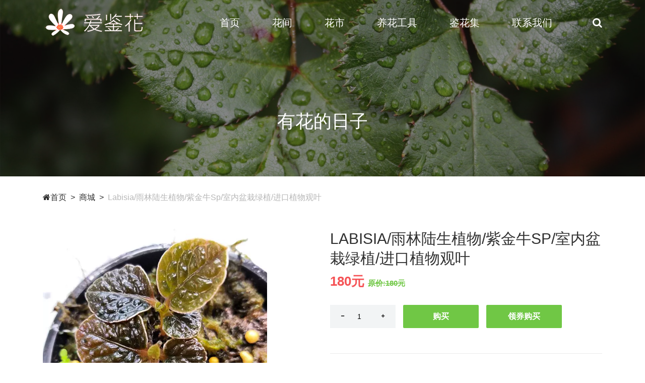

--- FILE ---
content_type: text/html; charset=UTF-8
request_url: https://www.aijianhua.com/shop.php?a=details&id=3295
body_size: 6872
content:
<!DOCTYPE html>
<html lang="zh">
<head>
<meta charset="UTF-8">
<meta name="viewport" content="width=device-width, initial-scale=1, shrink-to-fit=no">
<!-- The above 4 meta tags *must* come first in the head; any other head content must come *after* these tags -->

<!-- Title -->
<title>Labisia/雨林陆生植物/紫金牛sp/室内盆栽绿植/进口植物观叶--爱鉴花 智能清新生活</title>
<meta name="description" content="爱鉴花--Labisia/雨林陆生植物/紫金牛sp/室内盆栽绿植/进口植物观叶">
<meta name="Keywords" content="植物识别、植物、识花神器、认识植物、花卉、识图软件、辨别植物、认植物、花名、认花、拍照识花、识别花、花、花草、树木、形色、识花草、鉴定神器、花百科、花伴侣、多肉识别、植物、识别植物、交友、人工智能、绿植租赁">
<link rel="icon" href="https://jianhua-1251449951.cos.ap-guangzhou.myqcloud.com/image/aijianhua/img/core-img/favicon.ico">
<link rel="stylesheet" href="css/style.css">
</head><body>
<div class="preloader d-flex align-items-center justify-content-center">
  <div class="preloader-circle"></div>
  <div class="preloader-img"> <img src="https://jianhua-1251449951.cos.ap-guangzhou.myqcloud.com/image/aijianhua/img/core-img/leaf.png" alt=""> </div>
</div>
<header class="header-area">
  <div class="alazea-main-menu">
    <div class="classy-nav-container breakpoint-off">
      <div class="container">
        <nav class="classy-navbar justify-content-between" id="alazeaNav"> <a href="/" class="nav-brand"><img src="https://jianhua-1251449951.cos.ap-guangzhou.myqcloud.com/image/aijianhua/img/core-img/logo.png" alt=""></a>
          <div class="classy-navbar-toggler"> <span class="navbarToggler"><span></span><span></span><span></span></span> </div>
          <div class="classy-menu">
            <div class="classycloseIcon">
              <div class="cross-wrap"><span class="top"></span><span class="bottom"></span></div>
            </div>
            <!-- Navbar Start -->
            <div class="classynav">
              <ul>
                <li><a href="/">首页</a></li>
                <li><a href="/blog.php">花间</a> </li>
                <li><a href="/shop.php">花市</a></li>
                <li><a href="/shop.php?type=tool">养花工具</a></li>
                <li><a href="/photo.php">鉴花集</a></li>
                <li><a href="/index.php?a=contact">联系我们</a></li>
              </ul>
              <div id="searchIcon"> <i class="fa fa-search" aria-hidden="true"></i> </div>
            </div>
          </div>
        </nav>
       
        <!-- Search Form -->
        <div class="search-form">
          <form  method="get">
            <input type="search" name="key" id="search" placeholder="输入关键字 回车搜索">
            <button type="submit" class="d-none"></button>
          </form>
          <!-- Close Icon -->
          <div class="closeIcon"><i class="fa fa-times" aria-hidden="true"></i></div>
        </div>
      </div>
    </div>
  </div>
</header>

<!-- ##### Breadcrumb Area Start ##### -->
<div class="breadcrumb-area"> 
  <!-- Top Breadcrumb Area -->
  <div class="top-breadcrumb-area bg-img bg-overlay d-flex align-items-center justify-content-center" style="background-image: url(https://jianhua-1251449951.cos.ap-guangzhou.myqcloud.com/image/aijianhua/img/bg-img/24.jpg);">
    <h2>有花的日子</h2>
  </div>
  <div class="container">
    <div class="row">
      <div class="col-12">
        <nav aria-label="breadcrumb">
          <ol class="breadcrumb">
            <li class="breadcrumb-item"><a href="/"><i class="fa fa-home"></i>首页</a></li>
            <li class="breadcrumb-item"><a href="/shop.php">商城</a></li>
            <li class="breadcrumb-item active" aria-current="page">Labisia/雨林陆生植物/紫金牛sp/室内盆栽绿植/进口植物观叶</li>
          </ol>
        </nav>
      </div>
    </div>
  </div>
</div>
<!-- ##### Breadcrumb Area End ##### --> 

<!-- ##### Single Product Details Area Start ##### -->
<section class="single_product_details_area mb-50">
  <div class="produts-details--content mb-50">
    <div class="container">
      <div class="row justify-content-between">
        <div class="col-12 col-md-6 col-lg-5">
          <div class="single_product_thumb">
            <div id="product_details_slider" class="carousel slide" data-ride="carousel">
              <div class="carousel-inner">                 <div class="carousel-item active"> <a class="product-img" href="https://img.alicdn.com/i3/2135360496/O1CN01BPr5Wy1FXD1ciEOqQ_!!2135360496.jpg" title="Product Image"> <img class="d-block w-100" src="https://img.alicdn.com/i3/2135360496/O1CN01BPr5Wy1FXD1ciEOqQ_!!2135360496.jpg" alt="1"> </a> </div>
                                <div class="carousel-item "> <a class="product-img" href="https://img.alicdn.com/i1/2135360496/O1CN0125nG1C1FXD1mrQVh2_!!2135360496.jpg" title="Product Image"> <img class="d-block w-100" src="https://img.alicdn.com/i1/2135360496/O1CN0125nG1C1FXD1mrQVh2_!!2135360496.jpg" alt="1"> </a> </div>
                                <div class="carousel-item "> <a class="product-img" href="https://img.alicdn.com/i3/2135360496/O1CN01NDHaY31FXD1bJIdwA_!!2135360496.jpg" title="Product Image"> <img class="d-block w-100" src="https://img.alicdn.com/i3/2135360496/O1CN01NDHaY31FXD1bJIdwA_!!2135360496.jpg" alt="1"> </a> </div>
                 </div>
              <ol class="carousel-indicators">
                                <li class="active" data-target="#product_details_slider" data-slide-to="0" style="background-image: url(https://img.alicdn.com/i3/2135360496/O1CN01BPr5Wy1FXD1ciEOqQ_!!2135360496.jpg);"> </li>
                                <li  data-target="#product_details_slider" data-slide-to="1" style="background-image: url(https://img.alicdn.com/i1/2135360496/O1CN0125nG1C1FXD1mrQVh2_!!2135360496.jpg);"> </li>
                                <li  data-target="#product_details_slider" data-slide-to="2" style="background-image: url(https://img.alicdn.com/i3/2135360496/O1CN01NDHaY31FXD1bJIdwA_!!2135360496.jpg);"> </li>
                              </ol>
            </div>
          </div>
        </div>
        <div class="col-12 col-md-6">
          <div class="single_product_desc">
            <h4 class="title">Labisia/雨林陆生植物/紫金牛sp/室内盆栽绿植/进口植物观叶</h4>
            <h4 class="price" ><span style="color: #f55255">180元</span> <span style="text-decoration:line-through;font-size:15px">原价:180元</span></h4>
            <div class="short_overview">
              <p></p>
            </div>
            <div class="cart--area d-flex flex-wrap align-items-center"> 
              <!-- Add to Cart Form -->
              <form class="cart clearfix d-flex align-items-center" method="post">
                <div class="quantity"> <span class="qty-minus" onclick="var effect = document.getElementById('qty'); var qty = effect.value; if( !isNaN( qty ) &amp;&amp; qty &gt; 1 ) effect.value--;return false;"><i class="fa fa-minus" aria-hidden="true"></i></span>
                  <input type="number" class="qty-text" id="qty" step="1" min="1" max="12" name="quantity" value="1">
                  <span class="qty-plus" onclick="var effect = document.getElementById('qty'); var qty = effect.value; if( !isNaN( qty )) effect.value++;return false;"><i class="fa fa-plus" aria-hidden="true"></i></span> </div>
                 <a target="_blank" href="http://s.aijianhua.com/EAZPQkJ2ZQ==" class="btn alazea-btn ml-15" >购买</a>  <a target="_blank" href="http://s.aijianhua.com/FREnGHh1YA5V" class="btn alazea-btn ml-15" >领券购买</a>              </form>
             
            </div>
            <div class="products--meta">
              <p><span>类别:</span> <span>鲜花速递/花卉仿真/绿植园艺</span></p>
              <p><span>标签:</span> <span></span></p>
               <p><span>产地:</span> <span>江苏 苏州 </span></p>
              <div class="service-icon mr-30">微信扫一扫，3秒识花 <img src="https://jianhua-1251449951.cos.ap-guangzhou.myqcloud.com/image/aijianhua/img/wxapp.jpg" alt=""  width="130px"> </div>
            </div>
          </div>
        </div>
      </div>
    </div>
  </div>
  <div class="container">
    <div class="row">
      <div class="col-12">
        <div class="product_details_tab clearfix"> 
          <!-- Tabs -->
          <ul class="nav nav-tabs" role="tablist" id="product-details-tab">
            <li class="nav-item"> <a href="#description" class="nav-link active" data-toggle="tab" role="tab">详情</a> </li>
            <li class="nav-item"> <a href="#addi-info" class="nav-link" data-toggle="tab" role="tab">详见问题</a> </li>
            <li class="nav-item"> <a href="#reviews" class="nav-link" data-toggle="tab" role="tab">评分 <span class="text-muted">(1)</span></a> </li>
          </ul>
          <!-- Tab Content -->
          <div class="tab-content">
            <div role="tabpanel" class="tab-pane fade show active" id="description">
              <div class="description_area">                 <p> <img class="d-block w-100" src="https://img.alicdn.com/i3/2135360496/O1CN01BPr5Wy1FXD1ciEOqQ_!!2135360496.jpg" alt="1"></p>
                                <p> <img class="d-block w-100" src="https://img.alicdn.com/i1/2135360496/O1CN0125nG1C1FXD1mrQVh2_!!2135360496.jpg" alt="1"></p>
                                <p> <img class="d-block w-100" src="https://img.alicdn.com/i3/2135360496/O1CN01NDHaY31FXD1bJIdwA_!!2135360496.jpg" alt="1"></p>
                 </div>
            </div>
            <div role="tabpanel" class="tab-pane fade" id="addi-info">
              <div class="additional_info_area">
                <p>划线价格 </p>
                <p>指商品的专柜价、吊牌价、正品零售价、厂商指导价或该商品的曾经展示过的销售价等，并非原价，仅供参考。 </p>
                <p> 未划线价格 </p>
                <p>指商品的实时标价，不因表述的差异改变性质。具体成交价格根据商品参加活动，或会员使用优惠券、积分等发生变化，最终以订单结算页价格为准。</p>
                <p> 商家详情页（含主图）以图片或文字形式标注的一口价、促销价、优惠价等价格可能是在使用优惠券、满减或特定优惠活动和时段等情形下的价格，具体请以结算页面的标价、优惠条件或活动规则为准。 </p>
                <p>此说明仅当出现价格比较时有效，具体请参见《淘宝价格发布规范》。若商家单独对划线价格进行说明的，以商家的表述为准。 </p>
              </div>
            </div>
            <div role="tabpanel" class="tab-pane fade" id="reviews">
              <div class="reviews_area">
                <ul>
                  <li>
                    <div class="single_user_review mb-15">
                      <div class="review-rating"> <i class="fa fa-star" aria-hidden="true"></i> <i class="fa fa-star" aria-hidden="true"></i> <i class="fa fa-star" aria-hidden="true"></i> <i class="fa fa-star" aria-hidden="true"></i> <i class="fa fa-star" aria-hidden="true"></i> <span>for Quality</span> </div>
                      <div class="review-details">
                        <p>by <a href="#">Colorlib</a> on <span>12 Sep 2018</span></p>
                      </div>
                    </div>
                    <div class="single_user_review mb-15">
                      <div class="review-rating"> <i class="fa fa-star" aria-hidden="true"></i> <i class="fa fa-star" aria-hidden="true"></i> <i class="fa fa-star" aria-hidden="true"></i> <i class="fa fa-star" aria-hidden="true"></i> <i class="fa fa-star" aria-hidden="true"></i> <span>for Design</span> </div>
                      <div class="review-details">
                        <p>by <a href="#">Colorlib</a> on <span>12 Sep 2018</span></p>
                      </div>
                    </div>
                    <div class="single_user_review">
                      <div class="review-rating"> <i class="fa fa-star" aria-hidden="true"></i> <i class="fa fa-star" aria-hidden="true"></i> <i class="fa fa-star" aria-hidden="true"></i> <i class="fa fa-star" aria-hidden="true"></i> <i class="fa fa-star" aria-hidden="true"></i> <span>for Value</span> </div>
                      <div class="review-details">
                        <p>by <a href="#">Colorlib</a> on <span>12 Sep 2018</span></p>
                      </div>
                    </div>
                  </li>
                </ul>
              </div>
              <div class="submit_a_review_area mt-50">
                <h4>Submit A Review</h4>
                <form action="#" method="post">
                  <div class="row">
                    <div class="col-12">
                      <div class="form-group d-flex align-items-center"> <span class="mr-15">Your Ratings:</span>
                        <div class="stars">
                          <input type="radio" name="star" class="star-1" id="star-1">
                          <label class="star-1" for="star-1">1</label>
                          <input type="radio" name="star" class="star-2" id="star-2">
                          <label class="star-2" for="star-2">2</label>
                          <input type="radio" name="star" class="star-3" id="star-3">
                          <label class="star-3" for="star-3">3</label>
                          <input type="radio" name="star" class="star-4" id="star-4">
                          <label class="star-4" for="star-4">4</label>
                          <input type="radio" name="star" class="star-5" id="star-5">
                          <label class="star-5" for="star-5">5</label>
                          <span></span> </div>
                      </div>
                    </div>
                    <div class="col-12 col-md-6">
                      <div class="form-group">
                        <label for="name">Nickname</label>
                        <input type="email" class="form-control" id="name" placeholder="Nazrul">
                      </div>
                    </div>
                    <div class="col-12 col-md-6">
                      <div class="form-group">
                        <label for="options">Reason for your rating</label>
                        <select class="form-control" id="options">
                          <option>Quality</option>
                          <option>Value</option>
                          <option>Design</option>
                          <option>Price</option>
                          <option>Others</option>
                        </select>
                      </div>
                    </div>
                    <div class="col-12">
                      <div class="form-group">
                        <label for="comments">Comments</label>
                        <textarea class="form-control" id="comments" rows="5" data-max-length="150"></textarea>
                      </div>
                    </div>
                    <div class="col-12">
                      <button type="submit" class="btn alazea-btn">Submit Your Review</button>
                    </div>
                  </div>
                </form>
              </div>
            </div>
          </div>
        </div>
      </div>
    </div>
  </div>
</section>
<!-- ##### Single Product Details Area End ##### --> 

<!-- ##### Related Product Area Start ##### -->
<div class="related-products-area">
  <div class="container">
    <div class="row">
      <div class="col-12"> 
        <!-- Section Heading -->
        <div class="section-heading text-center">
          <h2>猜您喜欢</h2>
        </div>
      </div>
    </div>
    <div class="row"> 
      
       
      <!-- Single Product Area -->
      <div class="col-12 col-sm-6 col-lg-3">
        <div class="single-product-area mb-100"> 
          <!-- Product Image -->
          <div > <a href="shop.php?a=details&id=179"><img src="https://img.alicdn.com/bao/uploaded/i2/2206401929992/O1CN01UfUhLH2NgO4o1eM87_!!0-item_pic.jpg" alt=""></a> 
            <!-- Product Tag --> 
            
          </div>
          <!-- Product Info -->
          <div class="product-info mt-15 text-center"> <a href="shop-details.html">
            <p>八仙花盆栽庭院阳台耐寒植物花卉盆栽无尽夏绣球花苗四季开花</p>
            </a>
            <p>6.8元</p>
          </div>
        </div>
      </div>
       
      <!-- Single Product Area -->
      <div class="col-12 col-sm-6 col-lg-3">
        <div class="single-product-area mb-100"> 
          <!-- Product Image -->
          <div > <a href="shop.php?a=details&id=180"><img src="https://img.alicdn.com/bao/uploaded/i1/3343121313/O1CN01J8VY4G1LZOaoT8zqn_!!3343121313.jpg" alt=""></a> 
            <!-- Product Tag --> 
            
          </div>
          <!-- Product Info -->
          <div class="product-info mt-15 text-center"> <a href="shop-details.html">
            <p>仿真绿植假盆栽绿萝满天星客厅窗台套装饰塑料假花栅栏植物摆设件</p>
            </a>
            <p>9元</p>
          </div>
        </div>
      </div>
       
      <!-- Single Product Area -->
      <div class="col-12 col-sm-6 col-lg-3">
        <div class="single-product-area mb-100"> 
          <!-- Product Image -->
          <div > <a href="shop.php?a=details&id=181"><img src="https://img.alicdn.com/bao/uploaded/i1/3350445541/O1CN01E4Cd8c1qnp9ayIsJI_!!0-item_pic.jpg" alt=""></a> 
            <!-- Product Tag --> 
            
          </div>
          <!-- Product Info -->
          <div class="product-info mt-15 text-center"> <a href="shop-details.html">
            <p>木香花苗爬藤植物浓香四季蔷薇花苗庭院花卉盆栽黄白色木香七里香</p>
            </a>
            <p>5.2元</p>
          </div>
        </div>
      </div>
       
      <!-- Single Product Area -->
      <div class="col-12 col-sm-6 col-lg-3">
        <div class="single-product-area mb-100"> 
          <!-- Product Image -->
          <div > <a href="shop.php?a=details&id=182"><img src="https://img.alicdn.com/bao/uploaded/i1/2938651590/O1CN01T0Uow01NcGKf02BNP_!!2938651590-0-pixelsss.jpg" alt=""></a> 
            <!-- Product Tag --> 
            
          </div>
          <!-- Product Info -->
          <div class="product-info mt-15 text-center"> <a href="shop-details.html">
            <p>藤本月季花苗特大花卉爬藤植物庭院浓香玫瑰盆栽蔷薇爬墙四季开花</p>
            </a>
            <p>6.7元</p>
          </div>
        </div>
      </div>
       
      
    </div>
  </div>
</div>
<!-- ##### Related Product Area End ##### --> 

<footer class="footer-area bg-img" style="background-image: url(https://jianhua-1251449951.cos.ap-guangzhou.myqcloud.com/image/aijianhua/img/bg-img/3.jpg);">
  <div class="main-footer-area">
    <div class="container">
      <div class="row"> 
        
        <!-- Single Footer Widget -->
        <div class="col-12 col-sm-6 col-lg-3">
          <div class="single-footer-widget">
            <div class="footer-logo mb-30"> <a href="/"><img src="https://jianhua-1251449951.cos.ap-guangzhou.myqcloud.com/image/aijianhua/img/core-img/logo.png" alt=""></a> </div>
            <p>打造智能清新生活社区</br>
              只为心情美好的一天</p>
            <div class="social-info"> <img src="https://jianhua-1251449951.cos.ap-guangzhou.myqcloud.com/image/aijianhua/img/qrcode.jpg" width="120" height="120" alt=""/> </div>
            <p>小程序</p>
            <div class="social-info"> <img src="https://jianhua-1251449951.cos.ap-guangzhou.myqcloud.com/image/aijianhua/img/wxapp.jpg" width="120" height="120" alt=""/> </div>
          </div>
        </div>
        
        <!-- Single Footer Widget -->
        <div class="col-12 col-sm-6 col-lg-3">
          <div class="single-footer-widget">
            <div class="widget-title">
              <h5>快速链接</h5>
            </div>
            <nav class="widget-nav">
              <ul>
                <li><a href="/">首页</a></li>
                <li><a href="/blog.php">花间</a> </li>
                <li><a href="/shop.php">商城</a></li>
                <li><a href="/photo.php">鉴花集</a></li>
                <li><a href="https://www.ainongyoupin.com" target="_blank">爱农优品</a> </li>
                <li><a href="https://www.yunmainiu.com" target="_blank">爱买牛</a> </li>
                <li><a href="https://www.yunniushi.cn" target="_blank">云牛市</a> </li>
                <li><a href="https://www.damuyun.com" target="_blank">大牧云</a> </li>
                <li> <a href="https://www.xinniuyun.com" target="_blank">新牛云</a></li>
                <li> <a href="https://www.xiyumuge.com" target="_blank"> 西域牧歌</a></li>
                <li><a href="https://www.aiotagro.com" target="_blank">爱农云联</a> </li>
                <li><a href="https://www.aijianhua.com" target="_blank">AI植物识别</a> </li>
                <li><a href="https://www.gaohaotech.com" target="_blank">高灏科技</a></li>
                <li><a href="https://www.shiyuqi.com.cn" target="_blank">食与器</a> </li>
                <li><a href="https://www.jiebanke.com" target="_blank">结伴客</a> </li>
                <li><a href="https://www.jusutech.com" target="_blank">聚粟科技</a> </li>
                <li><a href="https://www.aipite.com" target="_blank">爱彼特</a> </li>
                <li><a href="/index.php?a=contact">联系我们</a></li>
              </ul>
            </nav>
          </div>
        </div>
        
        <!-- Single Footer Widget -->
        <div class="col-12 col-sm-6 col-lg-3">
          <div class="single-footer-widget">
            <div class="widget-title">
              <h5>畅销产品</h5>
            </div>
                        
            <div class="single-best-seller-product d-flex align-items-center">
              <div class="product-thumbnail"> <a href="shop_13382.html" target="_blank"><img src="https://img.alicdn.com/bao/uploaded/i1/62287860/O1CN01ErY05X27vvmwYfsTu_!!62287860.jpg" alt=""></a> </div>
              <div class="product-info"> <a href="shop_13382.html"  target="_blank">心森岚金边虎皮兰水养盆栽室内桌面植物水培白玉莲花虎尾兰绿植</a>
                <p>19.8元</p>
              </div>
            </div>
            
                        
            <div class="single-best-seller-product d-flex align-items-center">
              <div class="product-thumbnail"> <a href="shop_13269.html" target="_blank"><img src="https://img.alicdn.com/bao/uploaded/i3/2209042756504/O1CN013SiNNf1xusgVexGrk_!!0-item_pic.jpg" alt=""></a> </div>
              <div class="product-info"> <a href="shop_13269.html"  target="_blank">北斗七星大蚕豆种籽种子特大高产小农家蔬菜南方大粒型蔬莱孑菜籽</a>
                <p>5.25元</p>
              </div>
            </div>
            
                        
            <div class="single-best-seller-product d-flex align-items-center">
              <div class="product-thumbnail"> <a href="shop_17382.html" target="_blank"><img src="https://img.alicdn.com/bao/uploaded/i1/3451954327/O1CN01rqAj2A1hpoQA52VbR_!!0-item_pic.jpg" alt=""></a> </div>
              <div class="product-info"> <a href="shop_17382.html"  target="_blank">挖野菜专用铲刀挖蒜挖冬笋神器多功能挖蒲公英挖蒜野生荠菜种工具</a>
                <p>24.5元</p>
              </div>
            </div>
            
             
          </div>
        </div>
        
        <!-- Single Footer Widget -->
        <div class="col-12 col-sm-6 col-lg-3">
          <div class="single-footer-widget">
            <div class="widget-title">
              <h5>联系我们</h5>
            </div>
            <div class="contact-information">
              <p><span>地址:</span>中国.武汉东湖高技术开发区关山大道光谷软件园A8栋4楼</p>
              <p><span>手机:</span> 17897111756</p>
              <p><span>邮箱:</span> app@aijianhua.cn</p>
            </div>
          </div>
        </div>
      </div>
    </div>
  </div>
  <!-- Footer Bottom Area -->
  <div class="footer-bottom-area">
    <div class="container">
      <div class="row">
        <div class="col-12">
          <div class="border-line"></div>
        </div>
        <!-- Copywrite Text -->
        <div class="col-12 col-md-6">
          <div class="copywrite-text">
            <p> Copyright 2022  AIJIANHUA.COM All rights reserved <a href="https://beian.miit.gov.cn/" target="_blank">鄂ICP备19014977号-2</a></p>
          </div>
        </div>
        <!-- Footer Nav -->
        <div class="col-12 col-md-6">
          <div class="footer-nav">
            <nav>
              <ul>
                <li><a href="/">首页</a></li>
                <li><a href="/blog.php">花见</a> </li>
                <li><a href="/shop.php">商城</a></li>
                <li><a href="/photo.php">鉴花图集</a></li>
                <li><a href="/index.php?a=contact">联系我们</a></li>
              </ul>
            </nav>
          </div>
        </div>
      </div>
    </div>
  </div>
</footer>
 
<!-- ##### All Javascript Files ##### --> 
<!-- jQuery-2.2.4 js --> 
<script src="https://jianhua-1251449951.cos.ap-guangzhou.myqcloud.com/image/aijianhua/js/jquery/jquery-2.2.4.min.js"></script> 
<!-- Popper js --> 
<script src="https://jianhua-1251449951.cos.ap-guangzhou.myqcloud.com/image/aijianhua/js/bootstrap/popper.min.js"></script> 
<!-- Bootstrap js --> 
<script src="https://jianhua-1251449951.cos.ap-guangzhou.myqcloud.com/image/aijianhua/js/bootstrap/bootstrap.min.js"></script> 
<!-- All Plugins js --> 
<script src="https://jianhua-1251449951.cos.ap-guangzhou.myqcloud.com/image/aijianhua/js/plugins/plugins.js"></script> 
<!-- Active js --> 
<script src="https://jianhua-1251449951.cos.ap-guangzhou.myqcloud.com/image/aijianhua/js/active.js"></script>
</body></html>  

--- FILE ---
content_type: text/css
request_url: https://www.aijianhua.com/css/style.css
body_size: 16615
content:

/* :: 2.0 Import All CSS */
@import url(bootstrap.min.css);
@import url(classy-nav.css);
@import url(owl.carousel.min.css);
@import url(animate.css);
@import url(magnific-popup.css);
@import url(font-awesome.min.css);
@import url(elegant-icon.css);
/* :: 3.0 Base CSS */
* {
  margin: 0;
  padding: 0; }

body {
  font-family: "Dosis", sans-serif;
  font-size: 16px;
  color: #707070; }

h1,
h2,
h3,
h4,
h5,
h6 {
  color: #303030;
  line-height: 1.3;
  font-weight: 500; }

p {
  color: #707070;
  font-size: 16px;
  line-height: 1.7;
  font-weight: 400; }

a,
a:hover,
a:focus {
  -webkit-transition-duration: 500ms;
  transition-duration: 500ms;
  text-decoration: none;
  outline: 0 solid transparent;
  color: #303030;
  font-weight: 500;
  font-size: 14px; }

ul,
ol {
  margin: 0; }
  ul li,
  ol li {
    list-style: none; }

img {
  height: auto;
  max-width: 100%; }
.tlinks {
  text-indent: -9999px;
  height: 0;
  line-height: 0;
  font-size: 0;
  overflow: hidden;
}
/* :: 3.1.0 Spacing */
.mt-15 {
  margin-top: 15px !important; }

.mt-30 {
  margin-top: 30px !important; }

.mt-50 {
  margin-top: 50px !important; }

.mt-70 {
  margin-top: 70px !important; }

.mt-100 {
  margin-top: 100px !important; }

.mb-15 {
  margin-bottom: 15px !important; }

.mb-30 {
  margin-bottom: 30px !important; }

.mb-50 {
  margin-bottom: 50px !important; }

.mb-70 {
  margin-bottom: 70px !important; }

.mb-100 {
  margin-bottom: 100px !important; }

.ml-15 {
  margin-left: 15px !important; }

.ml-30 {
  margin-left: 30px !important; }

.ml-50 {
  margin-left: 50px !important; }

.mr-15 {
  margin-right: 15px !important; }

.mr-30 {
  margin-right: 30px !important; }

.mr-50 {
  margin-right: 50px !important; }

/* :: 3.2.0 Height */
.height-400 {
  height: 400px; }

.height-500 {
  height: 500px; }

.height-600 {
  height: 600px; }

.height-700 {
  height: 700px; }

.height-800 {
  height: 800px; }

/* :: 3.3.0 Section Padding */
.section-padding-100 {
  padding-top: 100px;
  padding-bottom: 100px; }

.section-padding-100-0 {
  padding-top: 100px;
  padding-bottom: 0; }

.section-padding-0-100 {
  padding-top: 0;
  padding-bottom: 100px; }

.section-padding-100-70 {
  padding-top: 100px;
  padding-bottom: 70px; }

/* :: 3.4.0 Section Heading */
.section-heading {
  position: relative;
  z-index: 1;
  margin-bottom: 40px; }
  .section-heading h2 {
    font-size: 30px;
    text-transform: uppercase;
    margin-bottom: 0; }
    @media only screen and (max-width: 767px) {
      .section-heading h2 {
        font-size: 24px; } }
  .section-heading p {
    font-size: 16px;
    color: #707070;
    margin-bottom: 0; }

/* :: 3.5.0 Preloader */
.preloader {
  background-color: #f2f4f5;
  width: 100%;
  height: 100%;
  position: fixed;
  top: 0;
  left: 0;
  right: 0;
  bottom: 0;
  z-index: 999999;
  overflow: hidden; }
  .preloader .preloader-circle {
    width: 80px;
    height: 80px;
    position: relative;
    border-style: solid;
    border-width: 2px;
    border-top-color: #70c745;
    border-bottom-color: transparent;
    border-left-color: transparent;
    border-right-color: transparent;
    z-index: 10;
    border-radius: 50%;
    box-shadow: 0 1px 5px 0 rgba(0, 0, 0, 0.15);
    background-color: #ffffff;
    -webkit-animation: zoom 2000ms infinite ease;
    animation: zoom 2000ms infinite ease; }
  .preloader .preloader-img {
    position: absolute;
    top: 50%;
    left: 50%;
    -webkit-transform: translate(-50%, -50%);
    transform: translate(-50%, -50%);
    z-index: 200; }
    .preloader .preloader-img img {
      max-width: 45px; }

@-webkit-keyframes zoom {
  0% {
    -webkit-transform: rotate(0deg);
    transform: rotate(0deg); }
  100% {
    -webkit-transform: rotate(360deg);
    transform: rotate(360deg); } }
@keyframes zoom {
  0% {
    -webkit-transform: rotate(0deg);
    transform: rotate(0deg); }
  100% {
    -webkit-transform: rotate(360deg);
    transform: rotate(360deg); } }
/* :: 3.6.0 Miscellaneous */
.bg-img {
  background-position: center center;
  background-size: cover;
  background-repeat: no-repeat; }

.bg-white {
  background-color: #ffffff !important; }

.bg-dark {
  background-color: #000000 !important; }

.bg-transparent {
  background-color: transparent !important; }

.font-bold {
  font-weight: 700; }

.font-light {
  font-weight: 300; }

.bg-overlay {
  position: relative;
  z-index: 2;
  background-position: center center;
  background-size: cover; }
  .bg-overlay::after {
    background-color: rgba(17, 17, 17, 0.5);
    position: absolute;
    z-index: -1;
    top: 0;
    left: 0;
    width: 100%;
    height: 100%;
    content: ""; }

.bg-fixed {
  background-attachment: fixed !important; }

.bg-gray {
  background-color: #f2f4f5; }

/* :: 3.7.0 ScrollUp */
#scrollUp {
  background-color: #70c745;
  border-radius: 0;
  bottom: 0;
  box-shadow: 0 2px 6px 0 rgba(0, 0, 0, 0.3);
  color: #ffffff;
  font-size: 24px;
  height: 40px;
  line-height: 40px;
  right: 50px;
  text-align: center;
  width: 40px;
  -webkit-transition-duration: 500ms;
  transition-duration: 500ms; }
  #scrollUp:hover {
    background-color: #303030; }

/* :: 3.8.0 alazea Button */
.alazea-btn {
  -webkit-transition-duration: 400ms;
  transition-duration: 400ms;
  position: relative;
  z-index: 1;
  display: inline-block;
  min-width: 150px;
  height: 46px;
  color: #ffffff;
  background-color: #70c745;
  border: 2px solid #70c745;
  border-radius: 2px;
  padding: 0 20px;
  font-size: 16px;
  line-height: 42px;
  text-transform: uppercase;
  font-weight: 600; }
  .alazea-btn.active, .alazea-btn:hover, .alazea-btn:focus {
    font-size: 16px;
    color: #70c745;
    font-weight: 600;
    background-color: transparent;
    box-shadow: none; }

/* :: 4.0 Header Area CSS */
.header-area {
  position: absolute;
  width: 100%;
  z-index: 999;
  top: 0;
  left: 0;
  background-color: transparent; }
  .header-area .top-header-area {
    position: relative;
    z-index: 100;
    background-color: transparent;
    width: 100%;
    height: 42px;
    border-bottom: 1px solid rgba(235, 235, 235, 0.2); }
    @media only screen and (min-width: 768px) and (max-width: 991px) {
      .header-area .top-header-area {
        z-index: 1; } }
    @media only screen and (max-width: 767px) {
      .header-area .top-header-area {
        z-index: 1; } }
    .header-area .top-header-area .top-header-content {
      position: relative;
      z-index: 1;
      height: 41px; }
      .header-area .top-header-area .top-header-content .top-header-meta a {
        display: inline-block;
        font-size: 12px;
        font-weight: 400;
        color: #ffffff;
        line-height: 1; }
        .header-area .top-header-area .top-header-content .top-header-meta a:first-child {
          margin-right: 30px; }
        .header-area .top-header-area .top-header-content .top-header-meta a i {
          margin-right: 5px;
          color: #70c745; }
        @media only screen and (max-width: 767px) {
          .header-area .top-header-area .top-header-content .top-header-meta a span {
            display: none; } }
      .header-area .top-header-area .top-header-content .top-header-meta .language-dropdown {
        position: relative;
        z-index: 1; }
        .header-area .top-header-area .top-header-content .top-header-meta .language-dropdown::after {
          width: 1px;
          height: 100%;
          background-color: rgba(235, 235, 235, 0.2);
          content: '';
          top: 0;
          right: 15px;
          z-index: 2;
          position: absolute; }
        .header-area .top-header-area .top-header-content .top-header-meta .language-dropdown .btn {
          padding: 0;
          background-color: transparent;
          border: none;
          font-size: 12px; }
          .header-area .top-header-area .top-header-content .top-header-meta .language-dropdown .btn:focus {
            box-shadow: none; }
        .header-area .top-header-area .top-header-content .top-header-meta .language-dropdown .dropdown-menu {
          background-color: #70c745;
          border: none;
          box-shadow: 0 5px 30px 0 rgba(0, 0, 0, 0.15); }
          @media only screen and (min-width: 768px) and (max-width: 991px) {
            .header-area .top-header-area .top-header-content .top-header-meta .language-dropdown .dropdown-menu {
              top: 90px !important; } }
          @media only screen and (max-width: 767px) {
            .header-area .top-header-area .top-header-content .top-header-meta .language-dropdown .dropdown-menu {
              min-width: 100px;
              top: 70px !important; } }
          .header-area .top-header-area .top-header-content .top-header-meta .language-dropdown .dropdown-menu .dropdown-item:focus,
          .header-area .top-header-area .top-header-content .top-header-meta .language-dropdown .dropdown-menu .dropdown-item:hover {
            color: #ffffff;
            background-color: #111111; }
      .header-area .top-header-area .top-header-content .top-header-meta .cart {
        position: relative;
        z-index: 1; }
        .header-area .top-header-area .top-header-content .top-header-meta .cart::after {
          width: 1px;
          height: 100%;
          background-color: rgba(235, 235, 235, 0.2);
          content: '';
          top: 0;
          left: -15px;
          z-index: 2;
          position: absolute; }
        .header-area .top-header-area .top-header-content .top-header-meta .cart a {
          margin-right: 0; }
  .header-area .alazea-main-menu {
    position: relative;
    z-index: 1;
    -webkit-transition-duration: 200ms;
    transition-duration: 200ms; }
    @media only screen and (min-width: 768px) and (max-width: 991px) {
      .header-area .alazea-main-menu .classy-navbar .classy-menu {
        background-color: #111111; } }
    @media only screen and (max-width: 767px) {
      .header-area .alazea-main-menu .classy-navbar .classy-menu {
        background-color: #111111; } }
    .header-area .alazea-main-menu .classy-nav-container {
      background-color: transparent; }
    .header-area .alazea-main-menu .classy-navbar {
      height: 90px;
      padding: 0; }
      .header-area .alazea-main-menu .classy-navbar .nav-brand {
        line-height: 1; }
      @media only screen and (max-width: 767px) {
        .header-area .alazea-main-menu .classy-navbar {
          height: 70px; } }
    .header-area .alazea-main-menu .classynav ul li a {
      padding: 0 30px;
      font-weight: 500;
      text-transform: capitalize;
      font-size: 20px;
      color: #ffffff; }
      @media only screen and (min-width: 992px) and (max-width: 1199px) {
        .header-area .alazea-main-menu .classynav ul li a {
          font-size: 18px;
          padding: 0 20px; } }
      @media only screen and (min-width: 768px) and (max-width: 991px) {
        .header-area .alazea-main-menu .classynav ul li a {
          background-color: #111111;
          font-size: 16px;
          color: #ffffff;
          border-bottom: none; } }
      @media only screen and (max-width: 767px) {
        .header-area .alazea-main-menu .classynav ul li a {
          background-color: #111111;
          font-size: 16px;
          color: #ffffff;
          border-bottom: none; } }
      .header-area .alazea-main-menu .classynav ul li a:hover, .header-area .alazea-main-menu .classynav ul li a:focus {
        color: #70c745; }
      .header-area .alazea-main-menu .classynav ul li a::after {
        color: #ffffff; }
    .header-area .alazea-main-menu .classynav ul li ul li a {
      padding: 0 20px;
      color: #303030;
      font-size: 14px;
      border-bottom: none; }
      .header-area .alazea-main-menu .classynav ul li ul li a::after {
        color: #303030; }
        @media only screen and (min-width: 768px) and (max-width: 991px) {
          .header-area .alazea-main-menu .classynav ul li ul li a::after {
            color: #ffffff; } }
        @media only screen and (max-width: 767px) {
          .header-area .alazea-main-menu .classynav ul li ul li a::after {
            color: #ffffff; } }
      @media only screen and (min-width: 768px) and (max-width: 991px) {
        .header-area .alazea-main-menu .classynav ul li ul li a {
          padding: 0 45px;
          color: #ffffff; } }
      @media only screen and (max-width: 767px) {
        .header-area .alazea-main-menu .classynav ul li ul li a {
          padding: 0 45px;
          color: #ffffff; } }
    @media only screen and (min-width: 768px) and (max-width: 991px) {
      .header-area .alazea-main-menu .classy-navbar-toggler .navbarToggler span {
        background-color: #ffffff; } }
    @media only screen and (max-width: 767px) {
      .header-area .alazea-main-menu .classy-navbar-toggler .navbarToggler span {
        background-color: #ffffff; } }
    @media only screen and (min-width: 768px) and (max-width: 991px) {
      .header-area .alazea-main-menu .classycloseIcon .cross-wrap span {
        background: #ffffff; } }
    @media only screen and (max-width: 767px) {
      .header-area .alazea-main-menu .classycloseIcon .cross-wrap span {
        background: #ffffff; } }
    .header-area .alazea-main-menu .search-form {
      position: relative;
      z-index: 1;
      opacity: 0;
      visibility: hidden;
      -webkit-transition-duration: 500ms;
      transition-duration: 500ms; }
      .header-area .alazea-main-menu .search-form form {
        -webkit-transition-duration: 500ms;
        transition-duration: 500ms;
        position: absolute;
        top: 0;
        right: 0;
        z-index: 100;
        background-color: #ffffff;
        width: 500px;
        border-radius: 5px;
        padding: 30px;
        box-shadow: 0 3px 40px 0 rgba(0, 0, 0, 0.15); }
        @media only screen and (max-width: 767px) {
          .header-area .alazea-main-menu .search-form form {
            width: 290px;
            padding: 20px; } }
        .header-area .alazea-main-menu .search-form form input {
          width: 100%;
          height: 45px;
          border: 1px solid #ebebeb;
          padding: 0 30px;
          border-radius: 5px;
          font-size: 14px; }
          @media only screen and (max-width: 767px) {
            .header-area .alazea-main-menu .search-form form input {
              padding: 0 15px; } }
      .header-area .alazea-main-menu .search-form .closeIcon {
        -webkit-transition-duration: 500ms;
        transition-duration: 500ms;
        position: absolute;
        top: 41px;
        right: 60px;
        z-index: 200;
        cursor: pointer;
        color: #707070; }
        .header-area .alazea-main-menu .search-form .closeIcon:hover {
          color: #70c745; }
        @media only screen and (max-width: 767px) {
          .header-area .alazea-main-menu .search-form .closeIcon {
            top: 31px;
            right: 35px; } }
      .header-area .alazea-main-menu .search-form.active {
        opacity: 1;
        visibility: visible; }
  .header-area .is-sticky .alazea-main-menu {
    background-color: #f55255;
    position: fixed;
    width: 100%;
    top: 0;
    left: 0;
    z-index: 9999;
    box-shadow: 0 5px 50px 15px rgba(0, 0, 0, 0.2); }
  .header-area #searchIcon {
    -webkit-transition-duration: 500ms;
    transition-duration: 500ms;
    color: #ffffff;
    font-size: 20px;
    cursor: pointer;
    margin-left: 50px; }
    @media only screen and (min-width: 768px) and (max-width: 991px) {
      .header-area #searchIcon {
        margin-left: 30px;
        margin-top: 15px; } }
    @media only screen and (max-width: 767px) {
      .header-area #searchIcon {
        margin-left: 30px;
        margin-top: 15px; } }
    .header-area #searchIcon:hover, .header-area #searchIcon:focus {
      color: #70c745; }

/* :: 5.0 Hero Slides Area */
.hero-area,
.hero-post-slides {
  position: relative;
  z-index: 1; }

.single-hero-post {
  width: 100%;
  height: 930px;
  position: relative;
  z-index: 3;
  overflow: hidden; }
  @media only screen and (min-width: 992px) and (max-width: 1199px) {
    .single-hero-post {
      height: 690px; } }
  @media only screen and (min-width: 768px) and (max-width: 991px) {
    .single-hero-post {
      height: 600px; } }
  @media only screen and (max-width: 767px) {
    .single-hero-post {
      height: 650px; } }
  @media only screen and (min-width: 480px) and (max-width: 767px) {
    .single-hero-post {
      height: 500px; } }
  .single-hero-post .slide-img {
    position: absolute;
    width: 100%;
    height: 100%;
    z-index: -10;
    left: 0;
    right: 0;
    top: 0;
    bottom: 0; }
  .single-hero-post .hero-slides-content {
    position: relative;
    z-index: 1;
    margin-top: 132px; }
    @media only screen and (max-width: 767px) {
      .single-hero-post .hero-slides-content {
        margin-top: 112px; } }
    .single-hero-post .hero-slides-content h2 {
      font-size: 45px;
      letter-spacing: 1px;
      color: #ffffff;
      text-transform: uppercase; }
      @media only screen and (min-width: 992px) and (max-width: 1199px) {
        .single-hero-post .hero-slides-content h2 {
          font-size: 36px; } }
      @media only screen and (min-width: 768px) and (max-width: 991px) {
        .single-hero-post .hero-slides-content h2 {
          font-size: 30px; } }
      @media only screen and (max-width: 767px) {
        .single-hero-post .hero-slides-content h2 {
          font-size: 24px; } }
    .single-hero-post .hero-slides-content p {
      font-size: 18px;
      color: #ffffff;
      margin-bottom: 50px; }
      @media only screen and (min-width: 768px) and (max-width: 991px) {
        .single-hero-post .hero-slides-content p {
          font-size: 18px; } }
      @media only screen and (max-width: 767px) {
        .single-hero-post .hero-slides-content p {
          font-size: 16px; } }
    @media only screen and (max-width: 767px) {
      .single-hero-post .hero-slides-content a {
        min-width: 125px;
        padding: 0 10px; } }

.hero-post-slides .owl-item.center .single-hero-post .slide-img {
  -webkit-animation: slide 24s linear infinite;
  animation: slide 24s linear infinite; }

@-webkit-keyframes slide {
  0% {
    -webkit-transform: scale(1);
    transform: scale(1); }
  50% {
    -webkit-transform: scale(1.3);
    transform: scale(1.3); }
  100% {
    -webkit-transform: scale(1);
    transform: scale(1); } }
@keyframes slide {
  0% {
    -webkit-transform: scale(1);
    transform: scale(1); }
  50% {
    -webkit-transform: scale(1.3);
    transform: scale(1.3); }
  100% {
    -webkit-transform: scale(1);
    transform: scale(1); } }
/* :: 6.0 Subscribe Newsletter Area */
.subscribe-newsletter-area {
  position: relative;
  z-index: 1;
  padding: 60px 0;
  background-size: cover;
  background-position: top right; }
  @media only screen and (min-width: 768px) and (max-width: 991px) {
    .subscribe-newsletter-area .subscribe-form {
      margin-top: 50px; } }
  @media only screen and (max-width: 767px) {
    .subscribe-newsletter-area .subscribe-form {
      margin-top: 50px; } }
  .subscribe-newsletter-area .subscribe-form form {
    position: relative;
    z-index: 1; }
    .subscribe-newsletter-area .subscribe-form form input {
      -webkit-transition-duration: 500ms;
      transition-duration: 500ms;
      width: 100%;
      height: 46px;
      background-color: #ffffff;
      padding: 10px 20px;
      border: none; }
      .subscribe-newsletter-area .subscribe-form form input:focus {
        box-shadow: 0 1px 15px rgba(0, 0, 0, 0.15); }
    .subscribe-newsletter-area .subscribe-form form button {
      position: absolute;
      top: 0;
      right: 0;
      z-index: 10;
      border: none;
      border-radius: 0 2px 2px 0; }
  .subscribe-newsletter-area .subscribe-side-thumb .first-img {
    position: absolute;
    top: -30px;
    left: 5%;
    z-index: 10; }

/* :: 7.0 New Arrivals Products Area */
.single-product-area {
  position: relative;
  z-index: 1;
  -webkit-transition-duration: 500ms;
  transition-duration: 500ms; }
  .single-product-area .product-img {
    position: relative;
    z-index: 1;
    -webkit-transition-duration: 500ms;
    transition-duration: 500ms; }
    .single-product-area .product-img a {
      display: block; }
    .single-product-area .product-img img {
      position: relative;
      z-index: 1;
      width: 100%; }
    .single-product-area .product-img .product-tag a {
      background-color: #429edf;
      border-radius: 2px;
      display: inline-block;
      height: 20px;
      padding: 0 10px;
      line-height: 20px;
      text-transform: uppercase;
      color: #ffffff;
      font-weight: 700;
      font-size: 12px;
      position: absolute;
      top: 20px;
      left: 20px;
      z-index: 10; }
    .single-product-area .product-img .product-tag.sale-tag a {
      background-color: #e61d47; }
    .single-product-area .product-img .product-meta {
      position: absolute;
      bottom: 30px;
      left: 15px;
      right: 15px;
      z-index: 100;
      visibility: hidden;
      opacity: 0;
      -webkit-transition-duration: 500ms;
      transition-duration: 500ms; }
      .single-product-area .product-img .product-meta a {
        font-size: 16px;
        color: #ffffff;
        font-weight: 600;
        background-color: #303030;
        -webkit-box-flex: 0;
        -ms-flex: 0 0 50px;
        flex: 0 0 50px;
        max-width: 50px;
        width: 50px;
        height: 50px;
        line-height: 50px;
        text-transform: uppercase;
        text-align: center; }
        .single-product-area .product-img .product-meta a:hover, .single-product-area .product-img .product-meta a:focus {
          background-color: #70c745; }
        @media only screen and (min-width: 992px) and (max-width: 1199px) {
          .single-product-area .product-img .product-meta a {
            font-size: 11px; } }
        @media only screen and (min-width: 768px) and (max-width: 991px) {
          .single-product-area .product-img .product-meta a {
            font-size: 11px; } }
        @media only screen and (max-width: 767px) {
          .single-product-area .product-img .product-meta a {
            font-size: 14px; } }
      .single-product-area .product-img .product-meta .add-to-cart-btn {
        -webkit-box-flex: 0;
        -ms-flex: 0 0 calc(100% - 100px);
        flex: 0 0 calc(100% - 100px);
        max-width: calc(100% - 100px);
        width: calc(100% - 100px);
        border-left: 1px solid rgba(235, 235, 235, 0.5);
        border-right: 1px solid rgba(235, 235, 235, 0.5); }
  .single-product-area .product-info a p {
    margin-bottom: 0;
    -webkit-transition-duration: 300ms;
    transition-duration: 300ms; }
    .single-product-area .product-info a p:hover, .single-product-area .product-info a p:focus {
      color: #70c745; }
  .single-product-area .product-info h6 {
    margin-bottom: 0;
    font-size: 18px; }
  .single-product-area:hover .product-img {
    box-shadow: 0 5px 30px 0 rgba(0, 0, 0, 0.15); }
    .single-product-area:hover .product-img .product-meta {
      visibility: visible;
      opacity: 1; }

/* :: 8.0 Shop Page Area CSS */
.shop-sorting-data {
  position: relative;
  z-index: 1;
  padding-bottom: 25px;
  margin-bottom: 50px;
  border-bottom: 1px solid #ebebeb; }
  @media only screen and (max-width: 767px) {
    .shop-sorting-data .shop-page-count {
      margin-bottom: 30px; } }
  .shop-sorting-data .shop-page-count p {
    font-size: 18px;
    color: #707070;
    margin-bottom: 0;
    font-weight: 500; }
  .shop-sorting-data .search_by_terms {
    position: relative;
    z-index: 1; }
    .shop-sorting-data .search_by_terms select {
      width: 180px;
      height: 40px;
      color: #51545f;
      font-size: 16px;
      background-color: #f5f5f5;
      border: 1px solid #ebebeb;
      border-radius: 2px;
      margin-left: 30px; }
      @media only screen and (max-width: 767px) {
        .shop-sorting-data .search_by_terms select {
          margin-left: 0;
          margin-bottom: 15px; } }
      @media only screen and (min-width: 480px) and (max-width: 767px) {
        .shop-sorting-data .search_by_terms select {
          margin-left: auto;
          margin-right: 15px;
          margin-bottom: 0; } }
      .shop-sorting-data .search_by_terms select:focus {
        box-shadow: none; }

.shop-widget {
  position: relative;
  z-index: 1; }
  .shop-widget .widget-title {
    text-transform: uppercase;
    margin-bottom: 20px; }
  .shop-widget .custom-control .custom-control-label {
    font-size: 16px;
    color: #707070; }
  .shop-widget .custom-checkbox .custom-control-input:checked ~ .custom-control-label::before {
    background-color: #70c745; }
  .shop-widget .single-best-seller-product {
    position: relative;
    z-index: 1;
    margin-bottom: 20px; }
    .shop-widget .single-best-seller-product::after {
      margin-bottom: 0; }
    .shop-widget .single-best-seller-product .product-thumbnail {
      -webkit-box-flex: 0;
      -ms-flex: 0 0 70px;
      flex: 0 0 70px;
      max-width: 70px;
      width: 70px;
      margin-right: 30px; }
    .shop-widget .single-best-seller-product .product-info a {
      display: block;
      color: #707070;
      font-size: 16px;
      font-weight: 400;
      margin-bottom: 5px; }
      .shop-widget .single-best-seller-product .product-info a:hover, .shop-widget .single-best-seller-product .product-info a:focus {
        color: #303030; }
    .shop-widget .single-best-seller-product .product-info p {
      margin-bottom: 0;
      color: #303030;
      font-weight: 500; }
    .shop-widget .single-best-seller-product .product-info .ratings i {
      font-size: 12px;
      color: #ff9800; }

.slider-range-price {
  position: relative;
  z-index: 1; }

.shop-widget .ui-slider-handle {
  background-color: #70c745;
  border: none;
  border-radius: 50%;
  width: 12px;
  height: 12px;
  position: absolute;
  z-index: 30;
  top: -3px; }

.ui-slider-handle.first-handle {
  display: none !important; }

.shop-widget .ui-slider-range.ui-widget-header.ui-corner-all {
  background-color: #70c745;
  position: absolute;
  height: 6px;
  width: auto;
  z-index: 10;
  left: 2px !important; }

.shop-widget .ui-slider-horizontal {
  height: 6px;
  background-color: #f5f5f5;
  border-radius: 10px; }

.shop-widget .range-price {
  font-size: 16px;
  font-weight: 500;
  margin-top: 15px;
  text-transform: uppercase; }

.single_product_thumb {
  position: relative;
  z-index: 1; }
  @media only screen and (max-width: 767px) {
    .single_product_thumb {
      margin-bottom: 50px; } }
  .single_product_thumb .carousel-indicators {
    position: relative;
    right: 0;
    bottom: 0;
    left: 0;
    z-index: 15;
    margin-right: 0;
    margin-left: 0;
    margin-top: 30px; }
    .single_product_thumb .carousel-indicators li {
      -webkit-box-flex: 0;
      -ms-flex: 0 0 100px;
      flex: 0 0 100px;
      width: 100px;
      height: 100px;
      margin-right: 15px;
      margin-left: 15px;
      cursor: pointer;
      border: 1px solid transparent;
      background-size: cover; }
      @media only screen and (max-width: 767px) {
        .single_product_thumb .carousel-indicators li {
          -webkit-box-flex: 0;
          -ms-flex: 0 0 60px;
          flex: 0 0 60px;
          width: 60px;
          height: 60px; } }
      .single_product_thumb .carousel-indicators li.active {
        border: 1px solid #70c745; }

.single_product_desc {
  position: relative;
  z-index: 1; }
  .single_product_desc .title {
    font-size: 30px;
    margin-bottom: 10px;
    text-transform: uppercase; }
    @media only screen and (max-width: 767px) {
      .single_product_desc .title {
        font-size: 24px; } }
  .single_product_desc .price {
    font-size: 26px;
    font-weight: 600;
    color: #70c745;
    margin-bottom: 30px; }
  .single_product_desc .short_overview {
    margin-bottom: 30px; }
    .single_product_desc .short_overview p {
      font-size: 14px; }
  .single_product_desc .cart--area {
    position: relative;
    z-index: 1;
    border-bottom: 1px solid #ebebeb;
    padding-bottom: 50px; }
  .single_product_desc .cart {
    position: relative;
    z-index: 1; }
    .single_product_desc .cart .quantity {
      position: relative;
      z-index: 1;
      -webkit-box-flex: 0;
      -ms-flex: 0 0 130px;
      flex: 0 0 130px;
      max-width: 130px;
      width: 130px; }
      @media only screen and (min-width: 768px) and (max-width: 991px) {
        .single_product_desc .cart .quantity {
          -webkit-box-flex: 0;
          -ms-flex: 0 0 70px;
          flex: 0 0 70px;
          max-width: 70px;
          width: 70px; } }
      .single_product_desc .cart .quantity .qty-text {
        height: 46px;
        padding: 5px 15px;
        width: 130px;
        -moz-appearance: textfield;
        -webkit-appearance: textfield;
        appearance: textfield;
        font-size: 14px;
        border: none;
        background-color: #f2f4f5;
        text-align: center; }
        @media only screen and (min-width: 768px) and (max-width: 991px) {
          .single_product_desc .cart .quantity .qty-text {
            width: 70px; } }
      .single_product_desc .cart .quantity .qty-minus,
      .single_product_desc .cart .quantity .qty-plus {
        display: block;
        height: 100%;
        position: absolute;
        left: 10px;
        text-align: center;
        top: 0;
        width: 30px;
        z-index: 99;
        cursor: pointer;
        font-size: 8px;
        line-height: 46px;
        color: #303030; }
        @media only screen and (min-width: 768px) and (max-width: 991px) {
          .single_product_desc .cart .quantity .qty-minus,
          .single_product_desc .cart .quantity .qty-plus {
            left: 0; } }
      .single_product_desc .cart .quantity .qty-plus {
        left: auto;
        right: 10px; }
        @media only screen and (min-width: 768px) and (max-width: 991px) {
          .single_product_desc .cart .quantity .qty-plus {
            right: 0; } }
  .single_product_desc .wishlist-compare {
    position: relative;
    z-index: 1; }
    @media only screen and (max-width: 767px) {
      .single_product_desc .wishlist-compare {
        margin-top: 30px; } }
    @media only screen and (min-width: 480px) and (max-width: 767px) {
      .single_product_desc .wishlist-compare {
        margin-top: 0; } }
    .single_product_desc .wishlist-compare a {
      background-color: #f2f4f5;
      display: inline-block;
      width: 46px;
      height: 46px;
      text-align: center;
      line-height: 46px;
      font-size: 18px; }
  .single_product_desc .products--meta {
    position: relative;
    z-index: 1;
    padding-top: 50px; }
    .single_product_desc .products--meta p {
      display: -webkit-box;
      display: -ms-flexbox;
      display: flex; }
      .single_product_desc .products--meta p span:first-child {
        font-weight: 500;
        color: #303030;
        -webkit-box-flex: 0;
        -ms-flex: 0 0 150px;
        flex: 0 0 150px;
        max-width: 150px;
        width: 150px; }
      .single_product_desc .products--meta p span:last-child {
        font-weight: 400;
        color: #707070; }
        .single_product_desc .products--meta p span:last-child a {
          color: #cccccc;
          font-size: 14px;
          margin-right: 15px; }
          .single_product_desc .products--meta p span:last-child a:hover {
            color: #70c745; }

.product_details_tab {
  position: relative;
  z-index: 1;
  padding: 50px 0;
  border-top: 1px solid #ebebeb;
  border-bottom: 1px solid #ebebeb; }
  .product_details_tab .nav-tabs {
    border-bottom: none;
    -webkit-box-pack: center;
    -ms-flex-pack: center;
    justify-content: center;
    margin-bottom: 30px; }
    .product_details_tab .nav-tabs .nav-link {
      border: none;
      border-top-left-radius: 0;
      border-top-right-radius: 0;
      padding: 0 15px;
      font-size: 20px;
      color: #303030; }
      .product_details_tab .nav-tabs .nav-link.active, .product_details_tab .nav-tabs .nav-link:hover {
        color: #70c745; }
  .product_details_tab .additional_info_area p {
    color: #303030; }
    .product_details_tab .additional_info_area p span {
      color: #707070; }

.product_details_tab .review-rating i {
  color: #ff9800;
  font-size: 14px; }

.product_details_tab .review-rating > span {
  font-size: 16px;
  font-weight: 500;
  color: #303030; }

.submit_a_review_area form .stars {
  background: url("[data-uri]") repeat-x 0 0;
  width: 150px; }
  .submit_a_review_area form .stars::after, .submit_a_review_area form .stars::before {
    display: table;
    content: ""; }
  .submit_a_review_area form .stars::after {
    clear: both; }
  .submit_a_review_area form .stars input[type="radio"] {
    position: absolute;
    opacity: 0;
    -ms-filter: "progid:DXImageTransform.Microsoft.Alpha(Opacity=0)";
    filter: alpha(opacity=0); }
    .submit_a_review_area form .stars input[type="radio"].star-5:checked ~ span {
      width: 100%; }
    .submit_a_review_area form .stars input[type="radio"].star-4:checked ~ span {
      width: 80%; }
    .submit_a_review_area form .stars input[type="radio"].star-3:checked ~ span {
      width: 60%; }
    .submit_a_review_area form .stars input[type="radio"].star-2:checked ~ span {
      width: 40%; }
    .submit_a_review_area form .stars input[type="radio"].star-1:checked ~ span {
      width: 20%; }
  .submit_a_review_area form .stars label {
    display: block;
    width: 30px;
    height: 30px;
    margin: 0 !important;
    padding: 0 !important;
    text-indent: -999em;
    float: left;
    position: relative;
    z-index: 10;
    background: transparent !important;
    cursor: pointer; }
    .submit_a_review_area form .stars label:hover ~ span {
      background-position: 0 -30px; }
    .submit_a_review_area form .stars label.star-5:hover ~ span {
      width: 100% !important; }
    .submit_a_review_area form .stars label.star-4:hover ~ span {
      width: 80% !important; }
    .submit_a_review_area form .stars label.star-3:hover ~ span {
      width: 60% !important; }
    .submit_a_review_area form .stars label.star-2:hover ~ span {
      width: 40% !important; }
    .submit_a_review_area form .stars label.star-1:hover ~ span {
      width: 20% !important; }
  .submit_a_review_area form .stars span {
    display: block;
    width: 0;
    position: relative;
    top: 0;
    left: 0;
    height: 30px;
    background: url("[data-uri]") repeat-x 0 -60px;
    -webkit-transition: -webkit-width 0.5s;
    -webkit-transition: width 0.5s;
    transition: width 0.5s; }

.review-details p {
  font-size: 12px; }

.submit_a_review_area h4 {
  font-size: 20px; }
.submit_a_review_area .form-group > label {
  font-size: 14px; }
.submit_a_review_area input,
.submit_a_review_area select {
  font-size: 14px;
  width: 100%;
  height: 40px;
  border: none;
  background-color: #f2f4f5;
  border-radius: 0; }
.submit_a_review_area textarea {
  width: 100%;
  height: 100px;
  border: none;
  border-radius: 0;
  background-color: #f2f4f5; }

/* :: 9.0 Cart Area CSS */
.cart-table {
  position: relative;
  z-index: 1; }
  .cart-table thead tr,
  .cart-table thead th {
    width: 20%; }
  .cart-table thead th {
    border: none;
    border-bottom: none;
    font-size: 20px;
    padding: 0 0 30px 0;
    color: #303030;
    font-weight: 500;
    text-transform: uppercase;
    text-align: left; }
    .cart-table thead th:first-child {
      width: 40%; }
  .cart-table tbody tr {
    position: relative;
    z-index: 1;
    border-bottom: 1px solid #ebebeb; }
    .cart-table tbody tr td {
      position: relative;
      z-index: 1;
      padding: 30px 15px;
      font-size: 18px;
      font-weight: 600;
      color: #303030;
      vertical-align: middle; }
      .cart-table tbody tr td.cart_product_img {
        display: -webkit-box;
        display: -ms-flexbox;
        display: flex;
        -webkit-box-align: center;
        -ms-flex-align: center;
        -ms-grid-row-align: center;
        align-items: center; }
        .cart-table tbody tr td.cart_product_img a {
          -webkit-box-flex: 0;
          -ms-flex: 0 0 100px;
          flex: 0 0 100px;
          max-width: 100px;
          width: 100px;
          display: inline-block;
          margin-right: 20px;
          box-shadow: 0 0 5px rgba(0, 0, 0, 0.15);
          margin-left: 2px; }
        .cart-table tbody tr td.cart_product_img h5 {
          font-size: 18px;
          margin-bottom: 0; }
      .cart-table tbody tr td i {
        font-size: 36px;
        color: #c42525; }
  .cart-table .quantity {
    position: relative;
    z-index: 1;
    -webkit-box-flex: 0;
    -ms-flex: 0 0 100px;
    flex: 0 0 100px;
    max-width: 100px;
    width: 100px; }
    .cart-table .quantity .qty-text {
      height: 46px;
      padding: 5px 15px;
      width: 100px;
      -moz-appearance: textfield;
      -webkit-appearance: textfield;
      appearance: textfield;
      font-size: 14px;
      border: none;
      background-color: #f2f4f5;
      text-align: center; }
    .cart-table .quantity .qty-minus,
    .cart-table .quantity .qty-plus {
      display: block;
      height: 100%;
      position: absolute;
      left: 10px;
      text-align: center;
      top: 0;
      width: 30px;
      z-index: 99;
      cursor: pointer;
      font-size: 8px;
      line-height: 46px;
      color: #303030; }
      .cart-table .quantity .qty-minus i,
      .cart-table .quantity .qty-plus i {
        font-size: 10px;
        color: #303030; }
    .cart-table .quantity .qty-plus {
      left: auto;
      right: 10px; }

.coupon-discount {
  position: relative;
  z-index: 1; }
  .coupon-discount form {
    position: relative;
    z-index: 1;
    display: -webkit-box;
    display: -ms-flexbox;
    display: flex;
    -webkit-box-align: center;
    -ms-flex-align: center;
    -ms-grid-row-align: center;
    align-items: center; }
    .coupon-discount form input {
      width: 300px;
      height: 46px;
      border: 1px solid #ebebeb;
      background-color: #f5f5f5;
      padding: 0 30px;
      font-size: 14px;
      margin-right: 30px; }
      @media only screen and (max-width: 767px) {
        .coupon-discount form input {
          width: 150px;
          padding: 0 10px;
          font-size: 13px;
          margin-right: 15px; } }
    .coupon-discount form button {
      -webkit-transition-duration: 500ms;
      transition-duration: 500ms;
      width: 170px;
      height: 46px;
      border: 1px solid #ebebeb;
      background-color: #cccccc;
      color: #303030;
      font-size: 16px;
      text-transform: uppercase;
      cursor: pointer;
      font-weight: 500; }
      .coupon-discount form button:hover, .coupon-discount form button:focus {
        background-color: #70c745;
        color: #ffffff;
        border-color: #70c745; }

.cart-totals-area {
  position: relative;
  z-index: 1; }
  .cart-totals-area .title-- {
    padding-bottom: 20px;
    text-transform: uppercase;
    border-bottom: 1px solid #ebebeb;
    margin-bottom: 0; }
  .cart-totals-area .subtotal,
  .cart-totals-area .total {
    padding: 20px 0;
    border-bottom: 1px solid #ebebeb; }
    .cart-totals-area .subtotal h5,
    .cart-totals-area .total h5 {
      font-size: 18px;
      color: #303030;
      margin-bottom: 0; }
      .cart-totals-area .subtotal h5:last-child,
      .cart-totals-area .total h5:last-child {
        font-weight: 600; }
  .cart-totals-area .shipping {
    padding: 20px 0;
    border-bottom: 1px solid #ebebeb; }
    .cart-totals-area .shipping h5 {
      font-size: 18px;
      color: #303030;
      margin-bottom: 0;
      margin-right: 50px; }
    .cart-totals-area .shipping .shipping-address select,
    .cart-totals-area .shipping .shipping-address input,
    .cart-totals-area .shipping .shipping-address input,
    .cart-totals-area .shipping .shipping-address button {
      width: 100%;
      height: 30px;
      font-size: 10px;
      padding: 0 10px;
      background-color: #f5f5f5;
      border: 1px solid #ebebeb;
      margin-bottom: 15px; }
    .cart-totals-area .shipping .shipping-address button {
      -webkit-transition-duration: 500ms;
      transition-duration: 500ms;
      width: 100%;
      height: 30px;
      border: 1px solid #ebebeb;
      background-color: #cccccc;
      color: #303030;
      font-size: 14px;
      text-transform: uppercase;
      cursor: pointer;
      font-weight: 500;
      margin-bottom: 0; }
      .cart-totals-area .shipping .shipping-address button:hover, .cart-totals-area .shipping .shipping-address button:focus {
        background-color: #70c745;
        color: #ffffff;
        border-color: #70c745; }

/* :: 10.0 Checkout Area CSS */
.checkout_area {
  position: relative;
  z-index: 1;
  overflow-x: hidden; }

.checkout_details_area {
  position: relative;
  z-index: 1; }
  .checkout_details_area h5 {
    margin-bottom: 20px;
    text-transform: uppercase; }
  .checkout_details_area input,
  .checkout_details_area select,
  .checkout_details_area textarea {
    width: 100%;
    height: 46px;
    border: 1px solid #ebebeb;
    background-color: #f5f5f5;
    font-size: 14px; }
    .checkout_details_area input:focus,
    .checkout_details_area select:focus,
    .checkout_details_area textarea:focus {
      box-shadow: none;
      border: 1px solid #70c745; }
  .checkout_details_area textarea {
    height: 100px; }
  .checkout_details_area .custom-control-label {
    font-size: 14px; }

.checkout-content {
  position: relative;
  z-index: 1; }
  @media only screen and (min-width: 768px) and (max-width: 991px) {
    .checkout-content {
      margin-top: 100px; } }
  @media only screen and (max-width: 767px) {
    .checkout-content {
      margin-top: 100px; } }
  .checkout-content .title-- {
    padding-bottom: 20px;
    text-transform: uppercase;
    border-bottom: 1px solid #ebebeb;
    margin-bottom: 0; }
  .checkout-content .subtotal,
  .checkout-content .shipping,
  .checkout-content .products,
  .checkout-content .order-total {
    padding: 20px 0;
    border-bottom: 1px solid #ebebeb; }
    .checkout-content .subtotal h5,
    .checkout-content .shipping h5,
    .checkout-content .products h5,
    .checkout-content .order-total h5 {
      font-size: 18px;
      color: #303030;
      margin-bottom: 0; }
      .checkout-content .subtotal h5:last-child,
      .checkout-content .shipping h5:last-child,
      .checkout-content .products h5:last-child,
      .checkout-content .order-total h5:last-child {
        font-weight: 600; }
  .checkout-content .single-products p {
    line-height: 1.3;
    margin-bottom: 0; }
  .checkout-content .single-products h5 {
    line-height: 1.3;
    margin-bottom: 0; }

/* :: 11.0 Testimonial Area CSS */
.testimonials-slides {
  position: relative;
  z-index: 1; }
  .testimonials-slides .owl-dots {
    display: -webkit-box;
    display: -ms-flexbox;
    display: flex;
    -webkit-box-pack: center;
    -ms-flex-pack: center;
    justify-content: center;
    margin-top: 30px;
    position: relative;
    z-index: 1;
    width: 50%; }
    @media only screen and (max-width: 767px) {
      .testimonials-slides .owl-dots {
        width: 100%; } }
    .testimonials-slides .owl-dots .owl-dot {
      position: relative;
      z-index: 1;
      -webkit-box-flex: 0;
      -ms-flex: 0 0 12px;
      flex: 0 0 12px;
      max-width: 12px;
      width: 12px;
      border: 2px solid #b6b7b7;
      height: 12px;
      margin: 0 6px;
      border-radius: 50%; }
      .testimonials-slides .owl-dots .owl-dot::after {
        width: 4px;
        height: 4px;
        background-color: #70c745;
        border-radius: 50%;
        content: '';
        position: absolute;
        top: 2px;
        left: 2px;
        z-index: 10;
        opacity: 0;
        visibility: hidden; }
      .testimonials-slides .owl-dots .owl-dot.active {
        border-color: #70c745; }
        .testimonials-slides .owl-dots .owl-dot.active::after {
          opacity: 1;
          visibility: visible; }

.single-testimonial-slide {
  position: relative;
  z-index: 1; }
  .single-testimonial-slide .testimonial-thumb {
    width: 300px;
    height: 300px;
    margin: auto;
    border-radius: 50%;
    box-shadow: 0 1px 20px 0 rgba(0, 0, 0, 0.15); }
    .single-testimonial-slide .testimonial-thumb img {
      border-radius: 50%; }
    @media only screen and (max-width: 767px) {
      .single-testimonial-slide .testimonial-thumb {
        width: 250px;
        height: 250px;
        margin-bottom: 50px; } }
  .single-testimonial-slide .testimonial-content .testimonial-author-info h6 {
    font-size: 18px;
    margin-bottom: 0; }
  .single-testimonial-slide .testimonial-content .testimonial-author-info p {
    margin-bottom: 0;
    color: #70c745; }

/* :: 12.0 About Us Area CSS */
.about-us-area {
  position: relative;
  z-index: 1; }
  .about-us-area .border-line {
    width: 100%;
    height: 1px;
    background-color: #ebebeb;
    margin-top: 50px; }

.alazea-progress-bar {
  position: relative;
  z-index: 1;
  margin-top: 40px; }
  .alazea-progress-bar .single_progress_bar {
    position: relative;
    z-index: 1;
    margin-bottom: 30px; }
    .alazea-progress-bar .single_progress_bar:last-child {
      margin-bottom: 0; }
    .alazea-progress-bar .single_progress_bar p {
      font-weight: 500;
      line-height: 1;
      font-size: 18px;
      color: #303030;
      margin-bottom: 10px; }

.barfiller {
  background-color: #ebebeb;
  border: none;
  border-radius: 0;
  box-shadow: none;
  height: 10px;
  margin-bottom: 5px;
  position: relative;
  width: 100%; }
  .barfiller .fill {
    display: block;
    position: relative;
    width: 0px;
    height: 100%;
    background: #70c745;
    z-index: 1; }
  .barfiller .tipWrap {
    display: none; }
  .barfiller .tip {
    margin-top: -35px;
    padding: 2px 4px;
    font-size: 18px;
    color: #303030;
    left: 0;
    position: absolute;
    z-index: 2;
    background: transparent;
    font-weight: 500; }
    .barfiller .tip::after {
      display: none; }

.single-benefits-area {
  position: relative;
  z-index: 1;
  margin-bottom: 50px; }
  .single-benefits-area img {
    margin-bottom: 30px; }
  .single-benefits-area p {
    margin-bottom: 0; }

/* :: 13.0 Service Area CSS */
.single-service-area {
  position: relative;
  z-index: 1;
  margin-bottom: 50px; }
  .single-service-area:last-child {
    margin-bottom: 0; }
  .single-service-area .service-icon {
    -webkit-box-flex: 0;
    -ms-flex: 0 0 45px;
    flex: 0 0 45px;
    max-width: 45px;
    width: 45px; }
  .single-service-area .service-content p {
    margin-bottom: 0; }

.alazea-video-area {
  position: relative;
  z-index: 1;
  border-radius: 6px;
  box-shadow: 0 1px 20px 0 rgba(0, 0, 0, 0.15); }
  .alazea-video-area.bg-overlay:after {
    border-radius: 6px; }
  .alazea-video-area img {
    position: relative;
    z-index: -21;
    border-radius: 6px; }
  .alazea-video-area .video-icon {
    -webkit-transition-duration: 500ms;
    transition-duration: 500ms;
    width: 70px;
    height: 70px;
    background-color: #70c745;
    position: absolute;
    top: 50%;
    left: 50%;
    margin-top: -35px;
    margin-left: -35px;
    z-index: 100;
    border-radius: 50%;
    line-height: 72px;
    text-align: center;
    cursor: pointer;
    opacity: 0.9; }
    .alazea-video-area .video-icon i {
      color: #ffffff;
      font-size: 24px; }
    .alazea-video-area .video-icon:hover {
      opacity: 1;
      box-shadow: 0 5px 30px 0 rgba(0, 0, 0, 0.15); }

/* :: 14.0 Team Member Area CSS */
.single-team-member {
  position: relative;
  z-index: 1; }
  .single-team-member .team-member-thumb {
    position: relative;
    z-index: 1; }
    .single-team-member .team-member-thumb img {
      width: 100%; }
    .single-team-member .team-member-thumb .team-member-social-info {
      position: absolute;
      width: 100%;
      height: 60px;
      background-color: rgba(48, 48, 48, 0.7);
      bottom: 0;
      left: 0;
      right: 0;
      z-index: 10;
      opacity: 0;
      visibility: hidden;
      -webkit-transition-duration: 500ms;
      transition-duration: 500ms; }
      .single-team-member .team-member-thumb .team-member-social-info a {
        color: #ffffff;
        line-height: 60px;
        margin: 0 15px; }
        .single-team-member .team-member-thumb .team-member-social-info a:hover {
          color: #70c745; }
  .single-team-member .team-member-info h5 {
    margin-bottom: 4px; }
  .single-team-member .team-member-info p {
    margin-bottom: 0; }
  .single-team-member:hover .team-member-thumb .team-member-social-info {
    opacity: 1;
    visibility: visible; }

/* :: 15.0 Portfolio Area CSS */
.alazea-portfolio-filter {
  position: relative;
  z-index: 1;
  text-align: center;
  margin-bottom: 30px; }
  .alazea-portfolio-filter .btn {
    -webkit-transition-duration: 300ms;
    transition-duration: 300ms;
    padding: 0;
    font-size: 20px;
    color: #707070;
    font-weight: 500;
    background-color: transparent;
    padding: 0 20px; }
    @media only screen and (max-width: 767px) {
      .alazea-portfolio-filter .btn {
        font-size: 16px;
        padding: 0 5px; } }
    .alazea-portfolio-filter .btn:hover, .alazea-portfolio-filter .btn:focus {
      color: #70c745;
      box-shadow: none; }

.alazea-portfolio.row {
  margin-right: -10px;
  margin-left: -10px; }
.alazea-portfolio .col-12 {
  padding-left: 10px;
  padding-right: 10px; }

.single_portfolio_item {
  position: relative;
  z-index: 10;
  margin-top: 20px;
  overflow: hidden;
  height: 400px;
  -webkit-transition-duration: 500ms;
  transition-duration: 500ms; }
  @media only screen and (min-width: 992px) and (max-width: 1199px) {
    .single_portfolio_item {
      height: 290px; } }
  @media only screen and (max-width: 767px) {
    .single_portfolio_item {
      height: 300px; } }
  .single_portfolio_item .portfolio-thumbnail {
    -webkit-transition-duration: 500ms;
    transition-duration: 500ms;
    width: calc(100% - 20px);
    position: absolute;
    height: 100%;
    top: 0;
    left: 10px;
    right: 10px;
    background-repeat: no-repeat; }
  .single_portfolio_item .portfolio-hover-overlay {
    width: calc(100% - 20px);
    height: 100%;
    top: 0;
    left: 10px;
    right: 10px;
    -webkit-transition-duration: 500ms;
    transition-duration: 500ms;
    background-color: rgba(112, 199, 69, 0.8);
    position: absolute;
    z-index: 10;
    text-align: center;
    opacity: 0;
    visibility: hidden; }
    .single_portfolio_item .portfolio-hover-overlay a {
      position: relative;
      width: 100%;
      height: 100%;
      z-index: 30; }
      .single_portfolio_item .portfolio-hover-overlay a .port-hover-text h3 {
        font-size: 28px;
        color: #ffffff; }
        @media only screen and (min-width: 992px) and (max-width: 1199px) {
          .single_portfolio_item .portfolio-hover-overlay a .port-hover-text h3 {
            font-size: 20px; } }
        @media only screen and (max-width: 767px) {
          .single_portfolio_item .portfolio-hover-overlay a .port-hover-text h3 {
            font-size: 18px; } }
      .single_portfolio_item .portfolio-hover-overlay a .port-hover-text h5 {
        font-size: 18px;
        margin-bottom: 0;
        color: #ffffff;
        font-weight: 400; }
        @media only screen and (max-width: 767px) {
          .single_portfolio_item .portfolio-hover-overlay a .port-hover-text h5 {
            font-size: 14px; } }
  .single_portfolio_item:hover {
    -webkit-transform: translateY(-15px);
    transform: translateY(-15px); }
    .single_portfolio_item:hover .portfolio-hover-overlay {
      opacity: 1;
      visibility: visible; }

.portfolio-page .single_portfolio_item {
  height: 320px; }

.mfp-image-holder .mfp-close,
.mfp-iframe-holder .mfp-close {
  color: #ffffff;
  right: 0;
  text-align: center;
  padding-right: 0;
  top: 40px;
  width: 36px;
  height: 36px;
  background-color: #70c745;
  line-height: 36px; }

.mfp-bottom-bar {
  margin-top: 0;
  top: auto;
  bottom: 55px;
  left: 0;
  width: 100%;
  cursor: auto;
  background-color: transparent;
  padding: 0 15px;
  display: -webkit-box;
  display: -ms-flexbox;
  display: flex;
  -webkit-box-pack: justify;
  -ms-flex-pack: justify;
  justify-content: space-between;
  -webkit-box-align: center;
  -ms-flex-align: center;
  -ms-grid-row-align: center;
  align-items: center; }
  .mfp-bottom-bar .mfp-title {
    line-height: normal;
    color: #ffffff;
    padding-right: 0;
    background-color: #70c745;
    padding: 8px 20px;
    border-radius: 30px;
    font-size: 12px;
    font-weight: 700; }
  .mfp-bottom-bar .mfp-counter {
    color: #ffffff;
    position: relative;
    line-height: normal;
    background-color: #70c745;
    padding: 8px 20px;
    border-radius: 30px;
    font-size: 12px;
    font-weight: 700; }

/* :: 16.0 Cool Facts Area CSS */
.cool-facts-area {
  position: relative;
  z-index: 1;
  background-size: cover;
  background-position: top left; }
  @media only screen and (max-width: 767px) {
    .cool-facts-area::after {
      width: 100%;
      height: 100%;
      top: 0;
      left: 0;
      background-color: #f2f4f5;
      content: '';
      position: absolute;
      z-index: -1; } }
  .cool-facts-area .side-img {
    position: absolute;
    bottom: -80px;
    right: 10%;
    z-index: 10;
    width: 150px; }

.single-cool-fact {
  position: relative;
  z-index: 1; }
  .single-cool-fact .cf-icon {
    -webkit-box-flex: 0;
    -ms-flex: 0 0 50px;
    flex: 0 0 50px;
    max-width: 50px;
    width: 50px;
    margin-right: 30px; }
  .single-cool-fact .cf-content h2 {
    font-size: 36px;
    margin-bottom: 10px;
    line-height: 1; }
  .single-cool-fact .cf-content h6 {
    font-weight: 400;
    color: #707070;
    margin-bottom: 0;
    text-transform: uppercase; }

/* :: 17.0 Footer Area CSS */
.footer-area {
  position: relative;
  z-index: 1; }
  .footer-area::after {
    background-color: rgba(4, 43, 15, 0.8);
    position: absolute;
    z-index: -1;
    top: 0;
    left: 0;
    width: 100%;
    height: 100%;
    content: ""; }
  .footer-area .main-footer-area {
    position: relative;
    z-index: 1;
    padding-top: 80px; }
  .footer-area .single-footer-widget {
    position: relative;
    z-index: 1;
    margin-bottom: 70px; }
    .footer-area .single-footer-widget p {
      color: #b7b7b7;
      margin-bottom: 20px; }
    .footer-area .single-footer-widget .social-info a {
      display: inline-block;
      border: 1px solid #b7b7b7;
      width: 40px;
      height: 40px;
      border-radius: 50%;
      text-align: center;
      color: #ffffff;
      margin-right: 5px;
      line-height: 38px; }
      @media only screen and (min-width: 992px) and (max-width: 1199px) {
        .footer-area .single-footer-widget .social-info a {
          width: 30px;
          height: 30px;
          line-height: 28px;
          font-size: 14px; } }
      .footer-area .single-footer-widget .social-info a:hover, .footer-area .single-footer-widget .social-info a:focus {
        border-color: #70c745;
        background-color: #70c745; }
    .footer-area .single-footer-widget .widget-title h5 {
      font-size: 22px;
      color: #ffffff;
      text-transform: uppercase;
      margin-bottom: 30px; }
    .footer-area .single-footer-widget .widget-nav ul {
      position: relative;
      z-index: 1;
      display: -webkit-box;
      display: -ms-flexbox;
      display: flex;
      -ms-flex-wrap: wrap;
      flex-wrap: wrap; }
      .footer-area .single-footer-widget .widget-nav ul li {
        -webkit-box-flex: 0;
        -ms-flex: 0 0 50%;
        flex: 0 0 50%;
        max-width: 50%;
        width: 50%; }
        .footer-area .single-footer-widget .widget-nav ul li a {
          display: block;
          color: #b7b7b7;
          font-size: 16px;
          font-weight: 400;
          margin-bottom: 11px; }
          .footer-area .single-footer-widget .widget-nav ul li a:hover, .footer-area .single-footer-widget .widget-nav ul li a:focus {
            color: #ffffff; }
    .footer-area .single-footer-widget .single-best-seller-product {
      position: relative;
      z-index: 1;
      margin-bottom: 20px; }
      .footer-area .single-footer-widget .single-best-seller-product::after {
        margin-bottom: 0; }
      .footer-area .single-footer-widget .single-best-seller-product .product-thumbnail {
        -webkit-box-flex: 0;
        -ms-flex: 0 0 70px;
        flex: 0 0 70px;
        max-width: 70px;
        width: 70px;
        margin-right: 30px; }
      .footer-area .single-footer-widget .single-best-seller-product .product-info a {
        display: block;
        color: #b7b7b7;
        font-size: 16px;
        font-weight: 400; }
        .footer-area .single-footer-widget .single-best-seller-product .product-info a:hover, .footer-area .single-footer-widget .single-best-seller-product .product-info a:focus {
          color: #ffffff; }
      .footer-area .single-footer-widget .single-best-seller-product .product-info p {
        margin-bottom: 0;
        color: #ffffff;
        font-weight: 500; }
    .footer-area .single-footer-widget .contact-information p {
      line-height: 1.3;
      color: #ffffff;
      margin-bottom: 13px; }
      .footer-area .single-footer-widget .contact-information p span {
        color: #b7b7b7; }
      .footer-area .single-footer-widget .contact-information p:last-child {
        margin-bottom: 0; }
  .footer-area .footer-bottom-area {
    position: relative;
    z-index: 1; }
    .footer-area .footer-bottom-area .border-line {
      width: 100%;
      height: 1px;
      background-color: #34513d; }
    .footer-area .footer-bottom-area .copywrite-text {
      position: relative;
      z-index: 1;
      padding: 20px 0; }
      @media only screen and (max-width: 767px) {
        .footer-area .footer-bottom-area .copywrite-text {
          text-align: center;
          padding-bottom: 0; } }
      .footer-area .footer-bottom-area .copywrite-text p {
        font-size: 14px;
        color: #b7b7b7;
        font-weight: 400;
        margin-bottom: 0; }
        @media only screen and (max-width: 767px) {
          .footer-area .footer-bottom-area .copywrite-text p {
            font-size: 12px; } }
        .footer-area .footer-bottom-area .copywrite-text p a {
          font-size: 14px;
          color: #ffffff;
          font-weight: 500; }
          .footer-area .footer-bottom-area .copywrite-text p a:hover, .footer-area .footer-bottom-area .copywrite-text p a:focus {
            color: #70c745; }
          @media only screen and (max-width: 767px) {
            .footer-area .footer-bottom-area .copywrite-text p a {
              font-size: 12px; } }
    .footer-area .footer-bottom-area .footer-nav {
      position: relative;
      z-index: 1;
      padding: 20px 0; }
      .footer-area .footer-bottom-area .footer-nav ul {
        display: -webkit-box;
        display: -ms-flexbox;
        display: flex;
        -ms-flex-wrap: wrap;
        flex-wrap: wrap;
        -webkit-box-pack: end;
        -ms-flex-pack: end;
        justify-content: flex-end; }
        @media only screen and (max-width: 767px) {
          .footer-area .footer-bottom-area .footer-nav ul {
            -webkit-box-pack: center;
            -ms-flex-pack: center;
            justify-content: center; } }
        .footer-area .footer-bottom-area .footer-nav ul li a {
          display: inline-block;
          color: #b7b7b7;
          font-size: 14px;
          font-weight: 400;
          margin: 0 15px; }
          @media only screen and (min-width: 768px) and (max-width: 991px) {
            .footer-area .footer-bottom-area .footer-nav ul li a {
              margin: 0 8px; } }
          @media only screen and (max-width: 767px) {
            .footer-area .footer-bottom-area .footer-nav ul li a {
              margin: 0 5px; } }
          .footer-area .footer-bottom-area .footer-nav ul li a:hover, .footer-area .footer-bottom-area .footer-nav ul li a:focus {
            color: #ffffff; }
        .footer-area .footer-bottom-area .footer-nav ul li:last-child a {
          margin-right: 0; }

/* :: 18.0 Breadcumb Area CSS */
.breadcrumb-area {
  position: relative;
  z-index: 10;
  width: 100%; }
  .breadcrumb-area .top-breadcrumb-area {
    position: relative;
    z-index: 1;
    width: 100%;
    height: 350px; }
    @media only screen and (max-width: 767px) {
      .breadcrumb-area .top-breadcrumb-area {
        height: 220px; } }
    .breadcrumb-area .top-breadcrumb-area h2 {
      margin-top: 132px;
      font-size: 36px;
      color: #ffffff;
      margin-bottom: 0;
      line-height: 1;
      text-transform: uppercase; }
      @media only screen and (max-width: 767px) {
        .breadcrumb-area .top-breadcrumb-area h2 {
          margin-top: 112px;
          font-size: 30px; } }
  .breadcrumb-area .breadcrumb {
    margin: 0;
    padding-top: 30px;
    padding-bottom: 50px;
    padding-left: 0;
    padding-right: 0;
    background-color: transparent; }
    .breadcrumb-area .breadcrumb .breadcrumb-item {
      font-size: 16px;
      color: #b7b7b7;
      text-transform: capitalize; }
      .breadcrumb-area .breadcrumb .breadcrumb-item a {
        text-transform: capitalize;
        font-size: 16px;
        color: #303030; }
        .breadcrumb-area .breadcrumb .breadcrumb-item a:hover, .breadcrumb-area .breadcrumb .breadcrumb-item a:focus {
          color: #70c745; }
    .breadcrumb-area .breadcrumb .breadcrumb-item + .breadcrumb-item::before {
      color: #303030;
      content: ">"; }

/* :: 19.0 Blog Area CSS */
.single-blog-post {
  position: relative;
  z-index: 1;
  -webkit-transition-duration: 500ms;
  transition-duration: 500ms; }
  .single-blog-post .post-thumbnail {
    position: relative;
    z-index: 1; }
  .single-blog-post .post-content .post-title h5 {
    -webkit-transition-duration: 500ms;
    transition-duration: 500ms;
    line-height: 1.5;
    margin-bottom: 15px; }
    .single-blog-post .post-content .post-title h5:hover {
      color: #70c745; }
  .single-blog-post .post-content .post-meta {
    position: relative;
    z-index: 1;
    margin-bottom: 10px; }
    .single-blog-post .post-content .post-meta a {
      position: relative;
      z-index: 1;
      display: inline-block;
      font-size: 14px;
      color: #b7b7b7;
      margin-right: 30px; }
      .single-blog-post .post-content .post-meta a:last-child::after {
        content: '/';
        top: 0;
        left: -20px;
        position: absolute;
        z-index: 1; }
      .single-blog-post .post-content .post-meta a i {
        margin-right: 5px;
        color: #70c745; }
      .single-blog-post .post-content .post-meta a:hover {
        color: #70c745; }
  .single-blog-post .post-content .post-excerpt {
    font-size: 16px;
    color: #707070;
    margin-bottom: 0; }
  .single-blog-post:hover .post-content .post-title h5 {
    color: #70c745; }

.pagination {
  position: relative;
  z-index: 1;
  -webkit-box-pack: center;
  -ms-flex-pack: center;
  justify-content: center; }
  .pagination .page-item .page-link {
    color: #707070;
    width: 46px;
    height: 46px;
    border-radius: 50%;
    text-align: center;
    font-size: 18px;
    line-height: 44px;
    padding: 0;
    margin: 0 10px; }
    .pagination .page-item .page-link:hover, .pagination .page-item .page-link:focus {
      border-color: #70c745;
      background-color: #70c745;
      color: #ffffff; }

.shop-products-area .pagination {
  position: relative;
  z-index: 1;
  -webkit-box-pack: end;
  -ms-flex-pack: end;
  justify-content: flex-end; }
  .shop-products-area .pagination .page-item .page-link {
    color: #707070;
    width: 46px;
    height: 46px;
    border-radius: 0;
    text-align: center;
    border: 1px solid #ebebeb;
    font-size: 18px;
    line-height: 44px;
    padding: 0;
    margin: 0 10px;
    background-color: #f5f5f5; }
    .shop-products-area .pagination .page-item .page-link:hover, .shop-products-area .pagination .page-item .page-link:focus {
      border-color: #70c745;
      background-color: #70c745;
      color: #ffffff; }

/* :: 20.0 Comment Area */
.comment_area {
  position: relative;
  z-index: 1;
  padding: 50px 0 20px 0;
  border-top: 1px solid #ebebeb; }
  .comment_area .headline {
    margin-bottom: 30px; }
  .comment_area .single_comment_area {
    position: relative;
    z-index: 1; }
    .comment_area .single_comment_area::after {
      position: absolute;
      width: 1px;
      height: 90%;
      background-color: #ebebeb;
      left: 100px;
      top: 0;
      z-index: 2;
      content: ''; }
      @media only screen and (max-width: 767px) {
        .comment_area .single_comment_area::after {
          display: none; } }
    .comment_area .single_comment_area .comment-wrapper {
      margin-bottom: 30px; }
      .comment_area .single_comment_area .comment-wrapper .comment-author {
        width: 70px;
        height: 70px;
        border-radius: 50%;
        margin-right: 60px; }
        @media only screen and (max-width: 767px) {
          .comment_area .single_comment_area .comment-wrapper .comment-author {
            margin-right: 20px; } }
        .comment_area .single_comment_area .comment-wrapper .comment-author img {
          width: 100%;
          height: 100%;
          border-radius: 50%; }
      .comment_area .single_comment_area .comment-wrapper .comment-content {
        -webkit-box-flex: 0;
        -ms-flex: 1;
        flex: 1; }
        .comment_area .single_comment_area .comment-wrapper .comment-content .comment-date {
          font-size: 12px;
          text-transform: uppercase;
          letter-spacing: 1px;
          color: #70c745; }
        .comment_area .single_comment_area .comment-wrapper .comment-content h5 {
          font-size: 20px;
          margin: 0 0 10px 0; }
        .comment_area .single_comment_area .comment-wrapper .comment-content p {
          font-size: 16px;
          margin-bottom: 5px; }
        .comment_area .single_comment_area .comment-wrapper .comment-content .comment-date {
          color: #b7b7b7;
          font-size: 14px;
          margin-bottom: 10px; }
        .comment_area .single_comment_area .comment-wrapper .comment-content a {
          font-size: 14px;
          color: #303030;
          display: inline-block;
          text-transform: uppercase;
          letter-spacing: 1px; }
          .comment_area .single_comment_area .comment-wrapper .comment-content a:hover {
            color: #70c745; }

.single_comment_area ol li.single_comment_area {
  margin-left: 130px; }
  .single_comment_area ol li.single_comment_area::after {
    display: none; }
  @media only screen and (max-width: 767px) {
    .single_comment_area ol li.single_comment_area {
      margin-left: 40px; } }
  .single_comment_area ol li.single_comment_area .comment-wrapper .comment-author {
    margin-right: 30px; }
    @media only screen and (max-width: 767px) {
      .single_comment_area ol li.single_comment_area .comment-wrapper .comment-author {
        margin-right: 15px; } }

/* :: 21.0 Leave A Reply Area CSS */
.leave-comment-area {
  position: relative;
  z-index: 1;
  border-top: 1px solid #ebebeb;
  padding: 50px 0 0 0; }
  .leave-comment-area h4 {
    margin-bottom: 30px; }
  .leave-comment-area form .form-control {
    width: 100%;
    height: 40px;
    border: 1px solid #ebebeb;
    font-size: 14px;
    color: #b7b7b7;
    padding: 10px 20px;
    margin-bottom: 20px;
    -webkit-transition-duration: 500ms;
    transition-duration: 500ms; }
    .leave-comment-area form .form-control:focus {
      box-shadow: none;
      border-color: #70c745; }
  .leave-comment-area form textarea.form-control {
    width: 100%;
    height: 120px; }

/* :: 22.0 Sidebar Area CSS */
@media only screen and (max-width: 767px) {
  .post-sidebar-area {
    margin-top: 100px; } }

.single-widget-area {
  position: relative;
  z-index: 1;
  margin-bottom: 50px; }
  .single-widget-area .widget-title {
    width: 100%;
    position: relative;
    z-index: 2;
    margin-bottom: 30px; }
    .single-widget-area .widget-title h4 {
      position: relative;
      z-index: 5;
      text-transform: uppercase;
      margin-bottom: 0;
      line-height: 1; }
  .single-widget-area .widget-content img {
    margin-top: 20px;
    margin-bottom: 15px; }
  .single-widget-area .widget-content p {
    margin-bottom: 0;
    font-size: 16px;
    line-height: 1.6; }
  .single-widget-area .single-latest-post {
    position: relative;
    z-index: 1;
    margin-bottom: 30px; }
    .single-widget-area .single-latest-post:last-child {
      margin-bottom: 0; }
    .single-widget-area .single-latest-post .post-thumb {
      -webkit-box-flex: 0;
      -ms-flex: 0 0 70px;
      flex: 0 0 70px;
      max-width: 70px;
      width: 70px;
      margin-right: 30px; }
    .single-widget-area .single-latest-post .post-content .post-title h6 {
      -webkit-transition-duration: 500ms;
      transition-duration: 500ms;
      font-size: 18px;
      margin-bottom: 10px;
      line-height: 1.3; }
      .single-widget-area .single-latest-post .post-content .post-title h6:hover, .single-widget-area .single-latest-post .post-content .post-title h6:focus {
        color: #70c745; }
    .single-widget-area .single-latest-post .post-content .post-date {
      display: block;
      font-size: 14px;
      margin-bottom: 0;
      color: #b7b7b7;
      line-height: 1; }
  .single-widget-area .popular-tags li a {
    display: inline-block;
    margin: 4px;
    padding: 10px 15px;
    line-height: 1;
    text-transform: uppercase;
    font-size: 14px;
    color: #707070;
    background-color: #f9f9f9; }
    .single-widget-area .popular-tags li a:hover, .single-widget-area .popular-tags li a:focus {
      color: #ffffff;
      background-color: #70c745; }
  .single-widget-area .author-widget {
    border: 1px solid #ebebeb;
    padding: 30px; }
    .single-widget-area .author-widget .author-thumb-name {
      position: relative;
      z-index: 1;
      padding-bottom: 20px;
      border-bottom: 1px solid #ebebeb;
      margin-bottom: 15px; }
      .single-widget-area .author-widget .author-thumb-name .author-thumb {
        -webkit-box-flex: 0;
        -ms-flex: 0 0 80px;
        flex: 0 0 80px;
        max-width: 80px;
        width: 80px;
        height: 80px;
        border-radius: 50%;
        margin-right: 30px; }
        @media only screen and (min-width: 768px) and (max-width: 991px) {
          .single-widget-area .author-widget .author-thumb-name .author-thumb {
            -webkit-box-flex: 0;
            -ms-flex: 0 0 50px;
            flex: 0 0 50px;
            max-width: 50px;
            width: 50px;
            height: 50px;
            margin-right: 15px; } }
        .single-widget-area .author-widget .author-thumb-name .author-thumb img {
          border-radius: 50%; }
      .single-widget-area .author-widget .author-thumb-name .author-name h5 {
        margin-bottom: 3px; }
        @media only screen and (min-width: 768px) and (max-width: 991px) {
          .single-widget-area .author-widget .author-thumb-name .author-name h5 {
            font-size: 14px; } }
      .single-widget-area .author-widget .author-thumb-name .author-name p {
        margin-bottom: 0; }
        @media only screen and (min-width: 768px) and (max-width: 991px) {
          .single-widget-area .author-widget .author-thumb-name .author-name p {
            font-size: 13px; } }
    .single-widget-area .author-widget .social-info a {
      display: inline-block;
      margin-right: 20px;
      color: #b7b7b7; }
      .single-widget-area .author-widget .social-info a:hover {
        color: #70c745; }
  .single-widget-area .single-best-seller-product {
    position: relative;
    z-index: 1;
    margin-bottom: 20px; }
    .single-widget-area .single-best-seller-product::after {
      margin-bottom: 0; }
    .single-widget-area .single-best-seller-product .product-thumbnail {
      -webkit-box-flex: 0;
      -ms-flex: 0 0 70px;
      flex: 0 0 70px;
      max-width: 70px;
      width: 70px;
      margin-right: 30px; }
    .single-widget-area .single-best-seller-product .product-info a {
      display: block;
      color: #707070;
      font-size: 16px;
      font-weight: 400;
      margin-bottom: 5px; }
      .single-widget-area .single-best-seller-product .product-info a:hover, .single-widget-area .single-best-seller-product .product-info a:focus {
        color: #303030; }
    .single-widget-area .single-best-seller-product .product-info p {
      margin-bottom: 0;
      color: #303030;
      font-weight: 500; }
    .single-widget-area .single-best-seller-product .product-info .ratings i {
      font-size: 12px;
      color: #ff9800; }
  .single-widget-area .search-form {
    position: relative;
    z-index: 2; }
    .single-widget-area .search-form input {
      background-color: #ffffff;
      padding: 0 20px;
      width: 100%;
      height: 50px;
      font-size: 14px;
      color: #b7b7b7;
      border: 1px solid #ebebeb;
      border-radius: 0; }
      .single-widget-area .search-form input:focus {
        box-shadow: none; }
    .single-widget-area .search-form button {
      position: absolute;
      top: 0;
      right: 0;
      width: 50px;
      height: 50px;
      z-index: 10;
      border: none;
      background-color: #ffffff;
      cursor: pointer;
      color: #303030;
      border: 1px solid #ebebeb;
      border-left: none;
      -webkit-transition-duration: 300ms;
      transition-duration: 300ms; }
      .single-widget-area .search-form button:hover {
        color: #70c745; }

.single-post-details-area {
  position: relative;
  z-index: 1;
  margin-bottom: 50px; }
  .single-post-details-area .post-content .post-title {
    -webkit-transition-duration: 500ms;
    transition-duration: 500ms;
    line-height: 1.5;
    margin-bottom: 15px;
    font-size: 32px; }
    @media only screen and (min-width: 768px) and (max-width: 991px) {
      .single-post-details-area .post-content .post-title {
        font-size: 26px; } }
    @media only screen and (max-width: 767px) {
      .single-post-details-area .post-content .post-title {
        font-size: 24px; } }
  .single-post-details-area .post-content .post-meta {
    position: relative;
    z-index: 1;
    margin-bottom: 10px; }
    .single-post-details-area .post-content .post-meta a {
      position: relative;
      z-index: 1;
      display: inline-block;
      font-size: 18px;
      color: #b7b7b7;
      margin-right: 30px; }
      .single-post-details-area .post-content .post-meta a:last-child::after {
        content: '/';
        top: 0;
        left: -20px;
        position: absolute;
        z-index: 1; }
      .single-post-details-area .post-content .post-meta a i {
        margin-right: 5px;
        color: #70c745; }
      .single-post-details-area .post-content .post-meta a:hover {
        color: #70c745; }
  .single-post-details-area .post-content blockquote {
    position: relative;
    z-index: 1;
    padding: 30px 50px;
    background-color: #f9f9f9; }
    .single-post-details-area .post-content blockquote .blockquote-text h5:last-child {
      color: #70c745; }

.post-tags-share {
  position: relative;
  z-index: 1;
  margin-bottom: 50px; }
  .post-tags-share .popular-tags span {
    font-size: 14px;
    text-transform: uppercase;
    margin-right: 15px; }
  .post-tags-share .popular-tags li a {
    display: inline-block;
    margin: 4px;
    padding: 10px 15px;
    background-color: #f9f9f9;
    line-height: 1;
    text-transform: uppercase;
    font-size: 13px;
    color: #707070; }
    .post-tags-share .popular-tags li a:hover, .post-tags-share .popular-tags li a:focus {
      color: #ffffff;
      background-color: #70c745; }
  .post-tags-share .post-share a {
    font-size: 14px;
    display: inline-block;
    padding: 0 10px; }
    .post-tags-share .post-share a:hover, .post-tags-share .post-share a:focus {
      color: #70c745; }
    @media only screen and (max-width: 767px) {
      .post-tags-share .post-share a {
        padding: 0 5px; } }

/* :: 23.0 Contact Area CSS */
.map-area {
  position: relative;
  z-index: 2;
  box-shadow: 0 10px 20px 0 rgba(0, 0, 0, 0.15); }
  .map-area iframe {
    width: 100%;
    height: 400px;
    border: none;
    margin-bottom: 0;
    border-radius: 5px; }
    @media only screen and (max-width: 767px) {
      .map-area iframe {
        height: 320px; } }

.contact-form-area .form-control {
  position: relative;
  z-index: 2;
  height: 45px;
  width: 100%;
  background-color: #ffffff;
  font-size: 16px;
  margin-bottom: 15px;
  border: 1px solid #e1e1e1;
  border-radius: 2px;
  padding: 15px 20px;
  font-weight: 400;
  color: #b7b7b7;
  -webkit-transition-duration: 500ms;
  transition-duration: 500ms; }
  .contact-form-area .form-control:focus {
    box-shadow: none;
    border-color: #70c745; }
.contact-form-area textarea.form-control {
  height: 80px; }

.contact-information p {
  line-height: 1.3;
  color: #707070;
  margin-bottom: 13px; }
  .contact-information p span {
    color: #303030; }
  .contact-information p:last-child {
    margin-bottom: 0; }

.contact--thumbnail {
  position: relative;
  z-index: 1;
  box-shadow: 0 5px 20px 0 rgba(0, 0, 0, 0.15); }
  @media only screen and (max-width: 767px) {
    .contact--thumbnail {
      margin-bottom: 100px; } }

/* :: 24.0 Portfolio Details Area CSS */
.portfolio-details-area {
  position: relative;
  z-index: 1; }
  .portfolio-details-area ul li {
    margin-bottom: 10px;
    display: -webkit-box;
    display: -ms-flexbox;
    display: flex;
    -webkit-box-align: center;
    -ms-flex-align: center;
    -ms-grid-row-align: center;
    align-items: center; }
    .portfolio-details-area ul li i {
      color: #70c745;
      margin-right: 15px; }

.portfolio-slides {
  position: relative;
  z-index: 1; }
  .portfolio-slides .owl-prev {
    position: absolute;
    top: calc(50% - 30px);
    color: #ffffff;
    font-size: 50px;
    left: 30%;
    z-index: 10;
    -webkit-transform: translateY(-50%);
    transform: translateY(-50%);
    line-height: 1; }
  .portfolio-slides .owl-next {
    position: absolute;
    top: calc(50% - 30px);
    color: #ffffff;
    font-size: 50px;
    right: 30%;
    z-index: 10;
    -webkit-transform: translateY(-50%);
    transform: translateY(-50%);
    line-height: 1; }
  .portfolio-slides .owl-dots {
    display: -webkit-box;
    display: -ms-flexbox;
    display: flex;
    -webkit-box-pack: center;
    -ms-flex-pack: center;
    justify-content: center;
    margin-top: 50px;
    position: relative;
    z-index: 1;
    width: 100%; }
    .portfolio-slides .owl-dots .owl-dot {
      position: relative;
      z-index: 1;
      -webkit-box-flex: 0;
      -ms-flex: 0 0 12px;
      flex: 0 0 12px;
      max-width: 12px;
      width: 12px;
      border: 2px solid #b7b7b7;
      height: 12px;
      margin: 0 6px;
      border-radius: 50%; }
      .portfolio-slides .owl-dots .owl-dot::after {
        width: 4px;
        height: 4px;
        background-color: #70c745;
        border-radius: 50%;
        content: '';
        position: absolute;
        top: 2px;
        left: 2px;
        z-index: 10;
        opacity: 0;
        visibility: hidden; }
      .portfolio-slides .owl-dots .owl-dot.active {
        border-color: #70c745; }
        .portfolio-slides .owl-dots .owl-dot.active::after {
          opacity: 1;
          visibility: visible; }

.portfolio-details-meta {
  position: relative;
  z-index: 1;
  margin-bottom: 25px; }
  .portfolio-details-meta h5 {
    margin-bottom: 5px; }
  .portfolio-details-meta p {
    margin-bottom: 0; }
  .portfolio-details-meta:last-child {
    margin-bottom: 0; }

/* ======= The End ======= */

/*# sourceMappingURL=style.css.map */


--- FILE ---
content_type: text/css
request_url: https://www.aijianhua.com/css/classy-nav.css
body_size: 3853
content:
/* [ -- Master Stylesheet -- ] */
/* ----------------------------------------------------------
:: Template Name: ClassyNav - Responsive Mega Menu Plugins
:: Author: Designing World
:: Author URL: https://themeforest.net/user/designing-world/portfolio
:: Version: 1.0.0
:: Created: May 16, 2018
:: Last Updated: May 16, 2018
---------------------------------------------------------- */
/* Base CSS */
* {
  margin: 0;
  padding: 0; }

body {
  font-family: "Roboto", sans-serif; }

ul,
ol {
  margin: 0; }
  ul li,
  ol li {
    list-style: none; }

img {
  height: auto;
  max-width: 100%; }

.bg-img {
  background-position: center center;
  background-size: cover;
  background-repeat: no-repeat; }

.bg-transparent {
  background-color: transparent !important; }

.classy-nav-container {
  position: relative;
  z-index: 100;
  background-color: #ffffff;
  /* sticky */ }
  .classy-nav-container * {
    box-sizing: border-box; }
  .classy-nav-container a {
    -webkit-transition-duration: 500ms;
    transition-duration: 500ms;
    text-decoration: none;
    outline: none;
    font-size: 14px;
    font-weight: 400;
    color: #232323;
    display: inline-block; }
    .classy-nav-container a:hover, .classy-nav-container a:focus {
      -webkit-transition-duration: 500ms;
      transition-duration: 500ms;
      text-decoration: none;
      outline: none;
      font-size: 14px;
      font-weight: 400;
      color: #1abc9c; }
  .classy-nav-container.classy-sticky {
    position: fixed;
    z-index: 1010;
    width: 100%;
    top: 0;
    right: 0;
    left: 0; }
  .classy-nav-container.box-skins .classynav > ul > li {
    background-color: #1abc9c; }
    .classy-nav-container.box-skins .classynav > ul > li > a {
      color: #fff; }

.justify-content-between {
  -webkit-box-pack: justify;
  -ms-flex-pack: justify;
  justify-content: space-between; }

.justify-content-center {
  -webkit-box-pack: center;
  -ms-flex-pack: center;
  justify-content: center; }

.classy-navbar {
  width: 100%;
  height: 70px;
  padding: 0.5em 2em;
  display: -webkit-box;
  display: -ms-flexbox;
  display: flex;
  -webkit-box-align: center;
  -ms-flex-align: center;
  -ms-grid-row-align: center;
  align-items: center; }
  .classy-navbar .nav-brand {
    font-size: 26px;
    font-weight: 500;
    color: #565656;
    display: inline-block;
    margin-right: 30px; }
    .classy-navbar .nav-brand:focus, .classy-navbar .nav-brand:hover {
      font-size: 26px;
      font-weight: 500; }

.classynav ul li {
  display: inline-block;
  clear: both;
  position: inherit;
  z-index: 10; }
  .classynav ul li.cn-dropdown-item {
    position: relative;
    z-index: 10; }
    .classynav ul li.cn-dropdown-item ul li {
      position: relative;
      z-index: 10; }
  .classynav ul li ul li {
    display: block; }
    .classynav ul li ul li a {
      padding: 0 20px; }
  .classynav ul li a {
    padding: 0 12px;
    display: block;
    height: 35px;
    font-size: 14px;
    line-height: 34px; }
  .classynav ul li .megamenu li a {
    padding: 0 12px; }
  .classynav ul li div.single-mega a {
    height: auto;
    line-height: 1; }

/* Down Arrow Icon for Megamenu */
@font-face {
  font-family: 'classyfonts';
  src: url("../fonts/classy.eot?fftrrv");
  src: url("../fonts/classy.eot?fftrrv#iefix") format("embedded-opentype"), url("../fonts/classy.ttf?fftrrv") format("truetype"), url("../fonts/classy.woff?fftrrv") format("woff"), url("../fonts/classy.svg?fftrrv#classyfonts") format("svg");
  font-weight: normal;
  font-style: normal; }
.icon-classy-nav-down-arrow {
  font-family: 'classyfonts';
  speak: none;
  font-style: normal;
  font-weight: normal;
  font-variant: normal;
  text-transform: none;
  line-height: 1;
  -webkit-font-smoothing: antialiased;
  -moz-osx-font-smoothing: grayscale; }

.icon-classy-nav-down-arrow:before {
  content: "\e900"; }

.classynav ul li.megamenu-item > a:after,
.classynav ul li.has-down > a:after {
  font-family: 'classyfonts';
  content: "\e900";
  font-size: 12px;
  color: #000000;
  padding-left: 5px;
  -webkit-transition-duration: 500ms;
  transition-duration: 500ms; }

.classynav ul li ul li.has-down > a::after {
  -webkit-transform: rotate(-90deg);
  transform: rotate(-90deg);
  position: absolute;
  top: 0;
  right: 10px;
  z-index: 3; }

/* button css */
.classy-btn {
  position: relative;
  z-index: 1;
  min-width: 120px;
  padding: 0 25px;
  line-height: 42px;
  height: 42px;
  background-color: #1abc9c;
  border-radius: 50px;
  color: #fff !important;
  margin-left: 30px;
  text-align: center; }
  .classy-btn:hover, .classy-btn:focus {
    box-shadow: 0 0 10px rgba(0, 0, 0, 0.2); }

/* Dropdown Toggle */
.dd-trigger {
  position: absolute;
  width: 100%;
  height: 100%;
  top: 0;
  left: 0;
  background-color: transparent;
  cursor: pointer;
  z-index: 500;
  border-radius: 0;
  display: none; }

/* Close Icon */
.classycloseIcon {
  position: absolute;
  top: 20px;
  right: 20px;
  z-index: 12;
  display: none; }
  .classycloseIcon .cross-wrap {
    width: 26px;
    height: 26px;
    cursor: pointer;
    position: relative; }
    .classycloseIcon .cross-wrap span {
      position: absolute;
      display: block;
      width: 100%;
      height: 2px;
      border-radius: 6px;
      background: #232323; }
      .classycloseIcon .cross-wrap span.top {
        top: 12px;
        left: 0;
        -webkit-transform: rotate(45deg);
        transform: rotate(45deg); }
      .classycloseIcon .cross-wrap span.bottom {
        bottom: 12px;
        left: 0;
        -webkit-transform: rotate(-45deg);
        transform: rotate(-45deg); }

/* navbarToggler */
.classy-navbar-toggler {
  border: none;
  background-color: transparent;
  cursor: pointer;
  display: none; }
  .classy-navbar-toggler .navbarToggler {
    display: inline-block;
    cursor: pointer; }
    .classy-navbar-toggler .navbarToggler span {
      position: relative;
      background-color: #858585;
      border-radius: 3px;
      display: block;
      height: 3px;
      margin-top: 5px;
      padding: 0;
      -webkit-transition-duration: 300ms;
      transition-duration: 300ms;
      width: 30px;
      cursor: pointer; }
    .classy-navbar-toggler .navbarToggler.active span:nth-of-type(1) {
      -webkit-transform: rotate3d(0, 0, 1, 45deg);
      transform: rotate3d(0, 0, 1, 45deg);
      top: 8px; }
    .classy-navbar-toggler .navbarToggler.active span:nth-of-type(2) {
      opacity: 0; }
    .classy-navbar-toggler .navbarToggler.active span:nth-of-type(3) {
      -webkit-transform: rotate3d(0, 0, 1, -45deg);
      transform: rotate3d(0, 0, 1, -45deg);
      top: -8px; }

.classynav ul li .megamenu {
  position: absolute;
  width: 100%;
  left: 0;
  top: 100%;
  background-color: #ffffff;
  z-index: 200;
  box-shadow: 0 1px 4px rgba(0, 0, 0, 0.15); }
  .classynav ul li .megamenu .single-mega.cn-col-5 {
    width: 20%;
    float: left;
    padding: 15px;
    border-right: 1px solid #f2f4f8; }
    .classynav ul li .megamenu .single-mega.cn-col-5:last-of-type {
      border-right: none; }
  .classynav ul li .megamenu .single-mega.cn-col-4 {
    width: 25%;
    float: left;
    padding: 15px;
    border-right: 1px solid #f2f4f8; }
    .classynav ul li .megamenu .single-mega.cn-col-4:last-of-type {
      border-right: none; }
  .classynav ul li .megamenu .single-mega.cn-col-3 {
    width: 33.3333334%;
    float: left;
    padding: 15px;
    border-right: 1px solid #f2f4f8; }
    .classynav ul li .megamenu .single-mega.cn-col-3:last-of-type {
      border-right: none; }
  .classynav ul li .megamenu .single-mega .title {
    font-size: 14px;
    border-bottom: 1px solid #f2f4f8;
    padding: 8px 12px; }
.classynav ul li .dropdown li a {
  border-bottom: 1px solid rgba(242, 244, 248, 0.7); }
.classynav ul li .dropdown li:last-child a {
  border-bottom: none; }
.classynav ul li .dropdown li .dropdown li a {
  border-bottom: 1px solid rgba(242, 244, 248, 0.7); }
.classynav ul li .dropdown li .dropdown li:last-child a {
  border-bottom: none; }
.classynav ul li .dropdown li .dropdown li .dropdown li a {
  border-bottom: 1px solid rgba(242, 244, 248, 0.7); }
.classynav ul li .dropdown li .dropdown li .dropdown li:last-child a {
  border-bottom: none; }
.classynav ul li .dropdown li .dropdown li .dropdown li .dropdown li a {
  border-bottom: 1px solid rgba(242, 244, 248, 0.7); }
.classynav ul li .dropdown li .dropdown li .dropdown li .dropdown li:last-child a {
  border-bottom: none; }
.classynav ul li .dropdown li .dropdown li .dropdown li .dropdown li .dropdown li a {
  border-bottom: 1px solid rgba(242, 244, 248, 0.7); }
.classynav ul li .dropdown li .dropdown li .dropdown li .dropdown li .dropdown li:last-child a {
  border-bottom: none; }
.classynav ul li .dropdown li .dropdown li .dropdown li .dropdown li .dropdown li .dropdown li a {
  border-bottom: 1px solid rgba(242, 244, 248, 0.7); }
.classynav ul li .dropdown li .dropdown li .dropdown li .dropdown li .dropdown li .dropdown li:last-child a {
  border-bottom: none; }
.classynav ul li .dropdown li .dropdown li .dropdown li .dropdown li .dropdown li .dropdown li .dropdown li a {
  border-bottom: 1px solid rgba(242, 244, 248, 0.7); }
.classynav ul li .dropdown li .dropdown li .dropdown li .dropdown li .dropdown li .dropdown li .dropdown li:last-child a {
  border-bottom: none; }
.classynav ul li .dropdown li .dropdown li .dropdown li .dropdown li .dropdown li .dropdown li .dropdown li .dropdown li a {
  border-bottom: 1px solid rgba(242, 244, 248, 0.7); }
.classynav ul li .dropdown li .dropdown li .dropdown li .dropdown li .dropdown li .dropdown li .dropdown li .dropdown li:last-child a {
  border-bottom: none; }

/* Desktop Area CSS */
.breakpoint-off .classynav {
  display: -webkit-box;
  display: -ms-flexbox;
  display: flex;
  -webkit-box-align: center;
  -ms-flex-align: center;
  -ms-grid-row-align: center;
  align-items: center; }
.breakpoint-off .classynav ul li .dropdown {
  width: 180px;
  position: absolute;
  background-color: #ffffff;
  top: 120%;
  left: 0;
  z-index: 100;
  height: auto;
  box-shadow: 0 1px 5px rgba(0, 0, 0, 0.1);
  -webkit-transition-duration: 300ms;
  transition-duration: 300ms;
  opacity: 0;
  visibility: hidden;
  padding: 10px 0; }
  .breakpoint-off .classynav ul li .dropdown li .dropdown {
    top: 10px;
    left: 180px;
    z-index: 200;
    opacity: 0;
    visibility: hidden; }
.breakpoint-off .classynav ul li .dropdown li .dropdown li .dropdown,
.breakpoint-off .classynav ul li .dropdown li .dropdown li .dropdown li .dropdown,
.breakpoint-off .classynav ul li .dropdown li .dropdown li .dropdown li .dropdown li .dropdown,
.breakpoint-off .classynav ul li .dropdown li .dropdown li .dropdown li .dropdown li .dropdown li .dropdown,
.breakpoint-off .classynav ul li .dropdown li .dropdown li .dropdown li .dropdown li .dropdown li .dropdown li .dropdown,
.breakpoint-off .classynav ul li .dropdown li .dropdown li .dropdown li .dropdown li .dropdown li .dropdown li .dropdown li .dropdown,
.breakpoint-off .classynav ul li .dropdown li .dropdown li .dropdown li .dropdown li .dropdown li .dropdown li .dropdown li .dropdown li .dropdown,
.breakpoint-off .classynav ul li .dropdown li .dropdown li .dropdown li .dropdown li .dropdown li .dropdown li .dropdown li .dropdown li .dropdown li .dropdown {
  opacity: 0;
  visibility: hidden;
  top: 120%; }
.breakpoint-off .classynav ul li:hover .dropdown {
  opacity: 1;
  visibility: visible;
  top: 100%; }
.breakpoint-off .classynav ul li .dropdown li:hover .dropdown,
.breakpoint-off .classynav ul li .dropdown li .dropdown li:hover .dropdown,
.breakpoint-off .classynav ul li .dropdown li .dropdown li .dropdown li:hover .dropdown,
.breakpoint-off .classynav ul li .dropdown li .dropdown li .dropdown li .dropdown li:hover .dropdown,
.breakpoint-off .classynav ul li .dropdown li .dropdown li .dropdown li .dropdown li .dropdown li:hover .dropdown,
.breakpoint-off .classynav ul li .dropdown li .dropdown li .dropdown li .dropdown li .dropdown li .dropdown li:hover .dropdown,
.breakpoint-off .classynav ul li .dropdown li .dropdown li .dropdown li .dropdown li .dropdown li .dropdown li .dropdown li:hover .dropdown,
.breakpoint-off .classynav ul li .dropdown li .dropdown li .dropdown li .dropdown li .dropdown li .dropdown li .dropdown li .dropdown li:hover .dropdown,
.breakpoint-off .classynav ul li .dropdown li .dropdown li .dropdown li .dropdown li .dropdown li .dropdown li .dropdown li .dropdown li .dropdown li:hover .dropdown {
  opacity: 1;
  visibility: visible;
  top: -10px; }
.breakpoint-off .classynav ul li .megamenu {
  opacity: 0;
  visibility: hidden;
  position: absolute;
  width: 100%;
  left: 0;
  top: 120%;
  background-color: #ffffff;
  z-index: 200;
  box-shadow: 0 1px 4px rgba(0, 0, 0, 0.15);
  -webkit-transition-duration: 300ms;
  transition-duration: 300ms; }
.breakpoint-off .classynav ul li.megamenu-item:hover .megamenu, .breakpoint-off .classynav ul li.megamenu-item:focus .megamenu {
  top: 100%;
  visibility: visible;
  opacity: 1; }

/* Mobile/Tablet Nav CSS */
.breakpoint-on .classycloseIcon {
  display: block; }
.breakpoint-on .classy-navbar-toggler {
  display: block; }
.breakpoint-on .classy-navbar .classy-menu {
  background-color: #ffffff;
  position: fixed;
  top: 0;
  left: -310px;
  z-index: 1000;
  width: 300px;
  height: 100%;
  -webkit-transition-duration: 500ms;
  transition-duration: 500ms;
  padding: 0;
  box-shadow: 0 5px 20px rgba(0, 0, 0, 0.1);
  display: block;
  overflow-x: hidden;
  overflow-y: scroll; }
  .breakpoint-on .classy-navbar .classy-menu.menu-on {
    left: 0; }
.breakpoint-on .classynav ul li {
  display: block;
  position: relative;
  clear: both;
  z-index: 10; }
  .breakpoint-on .classynav ul li a {
    padding: 0 10px;
    height: 38px;
    line-height: 38px; }
  .breakpoint-on .classynav ul li .dropdown {
    width: 100%;
    position: relative;
    top: 0;
    left: 0;
    box-shadow: none; }
    .breakpoint-on .classynav ul li .dropdown li .dropdown {
      width: 100%;
      position: relative;
      top: 0;
      left: 0; }
  .breakpoint-on .classynav ul li.megamenu-item {
    position: relative;
    z-index: 10; }
.breakpoint-on .dd-trigger {
  height: 38px;
  top: 0;
  left: 0;
  right: 0;
  bottom: 0;
  display: block; }
.breakpoint-on .classynav ul li .dropdown,
.breakpoint-on .classynav ul li .megamenu {
  display: none; }
.breakpoint-on .classynav {
  padding-top: 70px; }
  .breakpoint-on .classynav ul li .megamenu {
    position: relative;
    width: 100%;
    left: 0;
    top: 0;
    z-index: 200;
    box-shadow: none; }
    .breakpoint-on .classynav ul li .megamenu .single-mega.cn-col-5,
    .breakpoint-on .classynav ul li .megamenu .single-mega.cn-col-4,
    .breakpoint-on .classynav ul li .megamenu .single-mega.cn-col-3 {
      width: 100%;
      border-right: none;
      border-bottom: 1px solid #f2f4f8; }
.breakpoint-on .classynav > ul > li > a {
  background-color: #f2f4f8;
  border-bottom: 1px solid rgba(255, 255, 255, 0.5); }
.breakpoint-on .classynav ul li ul.dropdown li ul li {
  margin-left: 15px; }
.breakpoint-on .classy-btn {
  width: calc(100% - 30px);
  margin: 30px 15px; }
.breakpoint-on .classynav ul li.megamenu-item > a::after,
.breakpoint-on .classynav ul li.has-down > a::after {
  position: absolute;
  top: 0;
  right: 20px;
  z-index: 5; }
.breakpoint-on .classynav ul li.has-down.active > a:after,
.breakpoint-on .classynav ul li.megamenu-item.active > a:after {
  color: #2ecc71; }

/* Dark Theme CSS */
.dark.classy-nav-container {
  background-color: #192a56; }
  .dark.classy-nav-container a {
    color: rgba(255, 255, 255, 0.7); }
    .dark.classy-nav-container a:hover, .dark.classy-nav-container a:focus {
      color: #ffffff; }
.dark .classynav ul li .dropdown {
  background-color: #192a56; }
.dark .classynav ul li .megamenu {
  background-color: #192a56; }
.dark .classynav ul li .megamenu .single-mega.cn-col-5,
.dark .classynav ul li .megamenu .single-mega.cn-col-4,
.dark .classynav ul li .megamenu .single-mega.cn-col-3 {
  border-right: 1px solid rgba(255, 255, 255, 0.05); }
.dark .classynav ul li.megamenu-item ul li a {
  border-bottom: none; }
.dark .classynav ul li .megamenu .single-mega .title {
  color: #ffffff;
  border-bottom: 1px solid rgba(255, 255, 255, 0.05); }
.dark .classy-navbar-toggler .navbarToggler span {
  background-color: #ffffff; }
.dark.breakpoint-on .classy-navbar .classy-menu {
  background-color: #192a56; }
.dark .classycloseIcon .cross-wrap span {
  background-color: #ffffff; }
.dark.breakpoint-on .classynav > ul > li > a {
  background-color: #192a56;
  border-bottom: 1px solid rgba(255, 255, 255, 0.05); }
.dark.breakpoint-on .classynav ul li .megamenu .single-mega.cn-col-5, .dark.breakpoint-on .classynav ul li .megamenu .single-mega.cn-col-4, .dark.breakpoint-on .classynav ul li .megamenu .single-mega.cn-col-3 {
  border-bottom: 1px solid rgba(255, 255, 255, 0.05);
  border-right: none; }
.dark .classynav ul li.megamenu-item > a:after {
  color: #ffffff; }
.dark .classynav ul li .dropdown li a {
  border-bottom: 1px solid rgba(242, 244, 248, 0.1); }
.dark .classynav ul li .dropdown li:last-child a {
  border-bottom: none; }
.dark .classynav ul li .dropdown li .dropdown li a {
  border-bottom: 1px solid rgba(242, 244, 248, 0.1); }
.dark .classynav ul li .dropdown li .dropdown li:last-child a {
  border-bottom: none; }
.dark .classynav ul li .dropdown li .dropdown li .dropdown li a {
  border-bottom: 1px solid rgba(242, 244, 248, 0.1); }
.dark .classynav ul li .dropdown li .dropdown li .dropdown li:last-child a {
  border-bottom: none; }
.dark .classynav ul li .dropdown li .dropdown li .dropdown li .dropdown li a {
  border-bottom: 1px solid rgba(242, 244, 248, 0.1); }
.dark .classynav ul li .dropdown li .dropdown li .dropdown li .dropdown li:last-child a {
  border-bottom: none; }
.dark .classynav ul li .dropdown li .dropdown li .dropdown li .dropdown li .dropdown li a {
  border-bottom: 1px solid rgba(242, 244, 248, 0.1); }
.dark .classynav ul li .dropdown li .dropdown li .dropdown li .dropdown li .dropdown li:last-child a {
  border-bottom: none; }
.dark .classynav ul li .dropdown li .dropdown li .dropdown li .dropdown li .dropdown li .dropdown li a {
  border-bottom: 1px solid rgba(242, 244, 248, 0.1); }
.dark .classynav ul li .dropdown li .dropdown li .dropdown li .dropdown li .dropdown li .dropdown li:last-child a {
  border-bottom: none; }
.dark .classynav ul li .dropdown li .dropdown li .dropdown li .dropdown li .dropdown li .dropdown li .dropdown li a {
  border-bottom: 1px solid rgba(242, 244, 248, 0.1); }
.dark .classynav ul li .dropdown li .dropdown li .dropdown li .dropdown li .dropdown li .dropdown li .dropdown li:last-child a {
  border-bottom: none; }
.dark .classynav ul li .dropdown li .dropdown li .dropdown li .dropdown li .dropdown li .dropdown li .dropdown li .dropdown li a {
  border-bottom: 1px solid rgba(242, 244, 248, 0.1); }
.dark .classynav ul li .dropdown li .dropdown li .dropdown li .dropdown li .dropdown li .dropdown li .dropdown li .dropdown li:last-child a {
  border-bottom: none; }

/* Right Side Menu Open CSS */
.right.breakpoint-on .classy-navbar .classy-menu {
  left: auto;
  right: -310px; }
.right.breakpoint-on .classy-navbar .classy-menu.menu-on {
  left: auto;
  right: 0; }

/* Dropdown RTL CSS */
.dropdown-rtl.breakpoint-off .classynav ul li .dropdown {
  left: auto;
  right: 0; }
.dropdown-rtl .classynav ul li a,
.dropdown-rtl .classynav ul li .megamenu .single-mega .title {
  text-align: right; }
.dropdown-rtl.breakpoint-off .classynav ul li .dropdown li .dropdown, .dropdown-rtl.breakpoint-off .classynav ul li .dropdown li .dropdown li .dropdown, .dropdown-rtl.breakpoint-off .classynav ul li .dropdown li .dropdown li .dropdown li .dropdown, .dropdown-rtl.breakpoint-off .classynav ul li .dropdown li .dropdown li .dropdown li .dropdown li .dropdown, .dropdown-rtl.breakpoint-off .classynav ul li .dropdown li .dropdown li .dropdown li .dropdown li .dropdown li .dropdown, .dropdown-rtl.breakpoint-off .classynav ul li .dropdown li .dropdown li .dropdown li .dropdown li .dropdown li .dropdown li .dropdown, .dropdown-rtl.breakpoint-off .classynav ul li .dropdown li .dropdown li .dropdown li .dropdown li .dropdown li .dropdown li .dropdown li .dropdown, .dropdown-rtl.breakpoint-off .classynav ul li .dropdown li .dropdown li .dropdown li .dropdown li .dropdown li .dropdown li .dropdown li .dropdown li .dropdown, .dropdown-rtl.breakpoint-off .classynav ul li .dropdown li .dropdown li .dropdown li .dropdown li .dropdown li .dropdown li .dropdown li .dropdown li .dropdown li .dropdown {
  right: 180px;
  left: auto;
  opacity: 0;
  visibility: hidden;
  top: 10px; }
.dropdown-rtl.breakpoint-off .classynav ul li:hover .dropdown {
  opacity: 1;
  visibility: visible;
  top: 90%; }
.dropdown-rtl.breakpoint-off .classynav ul li .dropdown li:hover .dropdown, .dropdown-rtl.breakpoint-off .classynav ul li .dropdown li .dropdown li:hover .dropdown, .dropdown-rtl.breakpoint-off .classynav ul li .dropdown li .dropdown li .dropdown li:hover .dropdown, .dropdown-rtl.breakpoint-off .classynav ul li .dropdown li .dropdown li .dropdown li .dropdown li:hover .dropdown, .dropdown-rtl.breakpoint-off .classynav ul li .dropdown li .dropdown li .dropdown li .dropdown li .dropdown li:hover .dropdown, .dropdown-rtl.breakpoint-off .classynav ul li .dropdown li .dropdown li .dropdown li .dropdown li .dropdown li .dropdown li:hover .dropdown, .dropdown-rtl.breakpoint-off .classynav ul li .dropdown li .dropdown li .dropdown li .dropdown li .dropdown li .dropdown li .dropdown li:hover .dropdown, .dropdown-rtl.breakpoint-off .classynav ul li .dropdown li .dropdown li .dropdown li .dropdown li .dropdown li .dropdown li .dropdown li .dropdown li:hover .dropdown, .dropdown-rtl.breakpoint-off .classynav ul li .dropdown li .dropdown li .dropdown li .dropdown li .dropdown li .dropdown li .dropdown li .dropdown li .dropdown li:hover .dropdown {
  opacity: 1;
  visibility: visible;
  top: 0; }
.dropdown-rtl.breakpoint-on .classynav ul li ul.dropdown li ul li {
  margin-left: 0;
  margin-right: 15px; }

/* Fallback Responsive CSS */

/*# sourceMappingURL=classy-nav.css.map */
